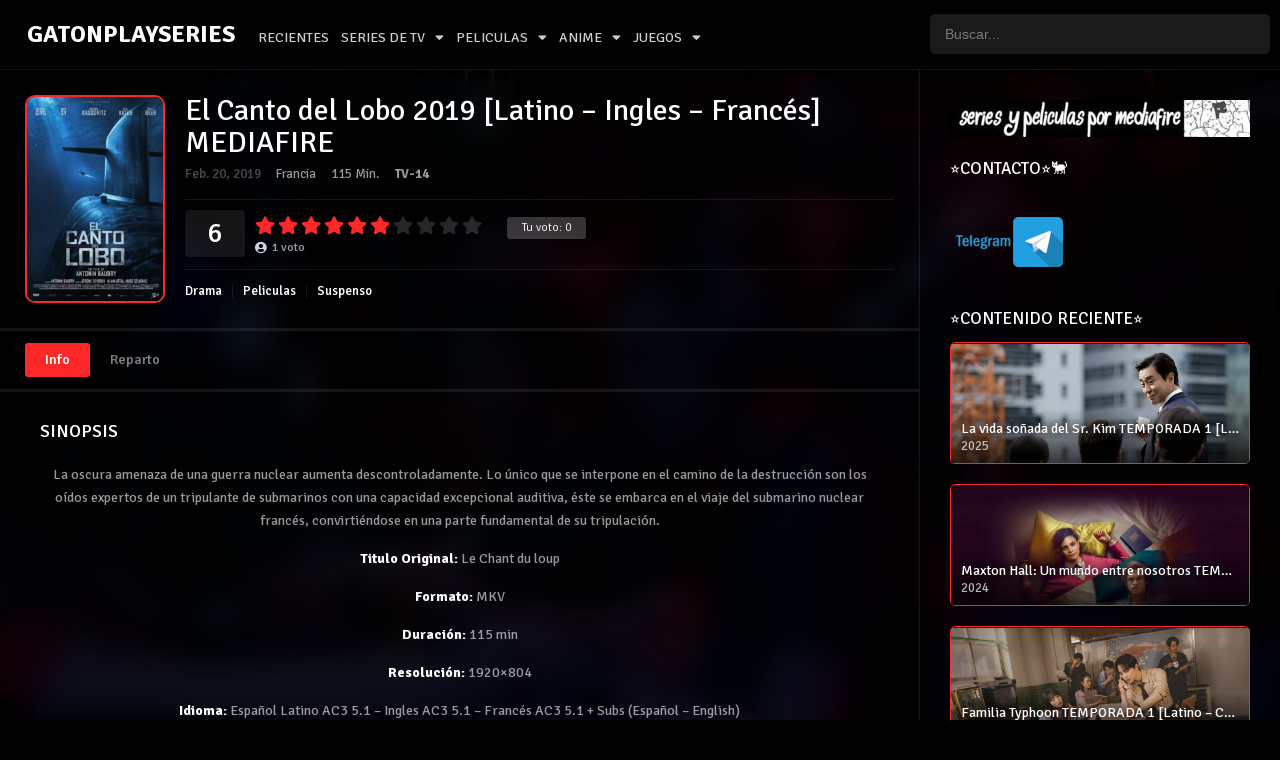

--- FILE ---
content_type: text/html; charset=UTF-8
request_url: https://gatonplayseries.com/peliculas/el-canto-del-lobo-2019-latino-trial-ingles-frances-mediafire/
body_size: 14801
content:
<!DOCTYPE html><html lang="es"><head><meta charset="UTF-8" /><meta name="apple-mobile-web-app-capable" content="yes"><meta name="apple-mobile-web-app-status-bar-style" content="black"><meta name="mobile-web-app-capable" content="yes"><meta name="viewport" content="width=device-width, initial-scale=1, shrink-to-fit=no"><link rel='shortcut icon' href='https://gatonplayseries.com/wp-content/uploads/2020/07/gaton.jpg' type='image/x-icon' /><meta property='og:image' content='https://image.tmdb.org/t/p/w780/vadfaj3hqzgDFTSdWUMp5onELPK.jpg'/><meta property='og:image' content='https://image.tmdb.org/t/p/w780/xpxbrovtotUEin0iGOx04pFeYvi.jpg'/><meta property='og:image' content='https://image.tmdb.org/t/p/w780/uOkweajU2nKs381uwJcLCm4lsxa.jpg'/><meta property='og:image' content='https://image.tmdb.org/t/p/w780/gIyoYnFwKBYd3oBiywmGooK0aGr.jpg'/><meta property='og:image' content='https://image.tmdb.org/t/p/w780/ujd2rMIVb0Z8orWrEbMWdJsBRYd.jpg'/><meta property='og:image' content='https://image.tmdb.org/t/p/w780/mZZyMWRH6rz6prBb25DQTw0v5nH.jpg'/><meta property='og:image' content='https://image.tmdb.org/t/p/w780/pkArn5s1XnjRc8KNL67s7Vymn1a.jpg'/><meta property='og:image' content='https://image.tmdb.org/t/p/w780/xknWNwZ07HQfZcUC76VI6g7PPDl.jpg'/><title>El Canto del Lobo 2019 [Latino &#8211; Ingles &#8211; Francés] MEDIAFIRE &#8211; GATONPLAYSERIES</title><meta name='robots' content='max-image-preview:large' /><link rel='dns-prefetch' href='//fonts.googleapis.com' /><link rel='dns-prefetch' href='//s.w.org' /><link rel="alternate" type="application/rss+xml" title="GATONPLAYSERIES &raquo; Feed" href="https://gatonplayseries.com/feed/" /><link rel="alternate" type="application/rss+xml" title="GATONPLAYSERIES &raquo; Feed de los comentarios" href="https://gatonplayseries.com/comments/feed/" /><link rel="alternate" type="application/rss+xml" title="GATONPLAYSERIES &raquo; Comentario El Canto del Lobo 2019 [Latino &#8211; Ingles &#8211; Francés] MEDIAFIRE del feed" href="https://gatonplayseries.com/peliculas/el-canto-del-lobo-2019-latino-trial-ingles-frances-mediafire/feed/" /><link rel='stylesheet' id='wp-block-library-css' href='https://gatonplayseries.com/wp-includes/css/dist/block-library/style.min.css?ver=5.7.14' type='text/css' media='all' /><link rel='stylesheet' id='ivory-search-styles-css' href='https://gatonplayseries.com/wp-content/plugins/add-search-to-menu/public/css/ivory-search.min.css?ver=5.5.11' type='text/css' media='all' /><link rel='stylesheet' id='fontawesome-pro-css' href='https://gatonplayseries.com/wp-content/themes/dooplay/assets/fontawesome/css/all.min.css?ver=5.15.1' type='text/css' media='all' /><link rel='stylesheet' id='owl-carousel-css' href='https://gatonplayseries.com/wp-content/themes/dooplay/assets/css/front.owl.min.css?ver=2.5.5' type='text/css' media='all' /><link rel='stylesheet' id='google-fonts-css' href='https://fonts.googleapis.com/css?family=Signika%3A300%2C400%2C500%2C700&#038;ver=2.5.5' type='text/css' media='all' /><link rel='stylesheet' id='scrollbar-css' href='https://gatonplayseries.com/wp-content/themes/dooplay/assets/css/front.crollbar.min.css?ver=2.5.5' type='text/css' media='all' /><link rel='stylesheet' id='dooplay-css' href='https://gatonplayseries.com/wp-content/themes/dooplay/assets/css/front.style.min.css?ver=2.5.5' type='text/css' media='all' /><link rel='stylesheet' id='dooplay-color-scheme-css' href='https://gatonplayseries.com/wp-content/themes/dooplay/assets/css/colors.dark.min.css?ver=2.5.5' type='text/css' media='all' /><link rel='stylesheet' id='dooplay-responsive-css' href='https://gatonplayseries.com/wp-content/themes/dooplay/assets/css/front.mobile.min.css?ver=2.5.5' type='text/css' media='all' /><link rel='stylesheet' id='blueimp-gallery-css' href='https://gatonplayseries.com/wp-content/themes/dooplay/assets/css/front.gallery.min.css?ver=2.5.5' type='text/css' media='all' /><link rel='stylesheet' id='child-style-css' href='https://gatonplayseries.com/wp-content/themes/dooplay-child/style.css?ver=2.5.5' type='text/css' media='all' /><script type='text/javascript' src='https://gatonplayseries.com/wp-includes/js/jquery/jquery.min.js?ver=3.5.1' id='jquery-core-js'></script><script type='text/javascript' src='https://gatonplayseries.com/wp-includes/js/jquery/jquery-migrate.min.js?ver=3.3.2' id='jquery-migrate-js'></script><script type='text/javascript' src='https://gatonplayseries.com/wp-content/themes/dooplay/assets/js/lib/lazyload.js?ver=2.5.5' id='lazyload-js'></script><script type='text/javascript' src='https://gatonplayseries.com/wp-content/themes/dooplay/assets/js/lib/pwsscrollbar.js?ver=2.5.5' id='scrollbar-js'></script><script type='text/javascript' src='https://gatonplayseries.com/wp-content/themes/dooplay/assets/js/lib/owlcarousel.js?ver=2.5.5' id='owl-carousel-js'></script><script type='text/javascript' src='https://gatonplayseries.com/wp-content/themes/dooplay/assets/js/lib/idtabs.js?ver=2.5.5' id='idTabs-js'></script><script type='text/javascript' src='https://gatonplayseries.com/wp-content/themes/dooplay/assets/js/lib/isrepeater.js?ver=2.5.5' id='dtRepeat-js'></script><script type='text/javascript' id='dt_main_ajax-js-extra'>/* <![CDATA[ */var dtAjax = {"url":"\/wp-admin\/admin-ajax.php","player_api":"https:\/\/gatonplayseries.com\/wp-json\/dooplayer\/v2\/","play_ajaxmd":"1","play_method":"admin_ajax","googlercptc":null,"classitem":"5","loading":"Cargando...","afavorites":"A\u00f1adir a favoritos","rfavorites":"Eliminar de favoritos","views":"Vistas","remove":"Eliminar","isawit":"Ya lo vi","send":"Enviar datos..","updating":"Actualizando datos..","error":"Error","pending":"Moderaci\u00f3n pendiente","ltipe":"Descarga","sending":"Enviando datos","enabled":"Habilitar","disabled":"Inhabilitar","trash":"Eliminar","lshared":"Enlaces compartidos","ladmin":"Administrar links pendentes","sendingrep":"Por favor espere, enviando datos..","ready":"Listo","deletelin":"\u00bfRealmente desea eliminar este enlace?"};/* ]]> */</script><script type='text/javascript' src='https://gatonplayseries.com/wp-content/themes/dooplay/assets/js/front.ajax.min.js?ver=2.5.5' id='dt_main_ajax-js'></script><script type='text/javascript' src='https://gatonplayseries.com/wp-content/themes/dooplay/assets/js/lib/blueimp.js?ver=2.5.5' id='blueimp-gallery-js'></script><script type='text/javascript' src='https://gatonplayseries.com/wp-content/themes/dooplay/assets/js/lib/starstruck.raty.js?ver=2.5.5' id='jquery-raty-js'></script><script type='text/javascript' id='starstruck-js-js-extra'>/* <![CDATA[ */var ss_l18n = {"enable_movies":"1","enable_tvshows":"1","enable_seasons":"1","enable_episodes":"1","require_login":"","nonce":"a40f556255","url":"\/wp-admin\/admin-ajax.php"};/* ]]> */</script><script type='text/javascript' src='https://gatonplayseries.com/wp-content/themes/dooplay/assets/js/lib/starstruck.js?ver=2.5.5' id='starstruck-js-js'></script><link rel="https://api.w.org/" href="https://gatonplayseries.com/wp-json/" /><link rel="EditURI" type="application/rsd+xml" title="RSD" href="https://gatonplayseries.com/xmlrpc.php?rsd" /><link rel="wlwmanifest" type="application/wlwmanifest+xml" href="https://gatonplayseries.com/wp-includes/wlwmanifest.xml" /> <meta name="generator" content="WordPress 5.7.14" /><link rel="canonical" href="https://gatonplayseries.com/peliculas/el-canto-del-lobo-2019-latino-trial-ingles-frances-mediafire/" /><link rel='shortlink' href='https://gatonplayseries.com/?p=2876' /><link rel="alternate" type="application/json+oembed" href="https://gatonplayseries.com/wp-json/oembed/1.0/embed?url=https%3A%2F%2Fgatonplayseries.com%2Fpeliculas%2Fel-canto-del-lobo-2019-latino-trial-ingles-frances-mediafire%2F" /><link rel="alternate" type="text/xml+oembed" href="https://gatonplayseries.com/wp-json/oembed/1.0/embed?url=https%3A%2F%2Fgatonplayseries.com%2Fpeliculas%2Fel-canto-del-lobo-2019-latino-trial-ingles-frances-mediafire%2F&#038;format=xml" /><script type="text/javascript">jQuery(document).ready(function(a){"false"==dtGonza.mobile&&a(window).load(function(){a(".scrolling").mCustomScrollbar({theme:"minimal-dark",scrollInertia:200,scrollButtons:{enable:!0},callbacks:{onTotalScrollOffset:100,alwaysTriggerOffsets:!1}})})});</script><style type='text/css'>body{font-family:"Signika",sans-serif}body{background-color:#0a0a0a}header.main .hbox,#contenedor,footer.main .fbox{max-width:1200px}a,.home-blog-post .entry-date .date,.top-imdb-item:hover>.title a,.module .content .items .item .data h3 a:hover,.head-main-nav ul.main-header li:hover>a,.login_box .box a.register{color:#ff2828}.nav_items_module a.btn:hover,.pagination span.current,.w_item_b a:hover>.data .wextra b:before,.comment-respond h3:before,footer.main .fbox .fmenu ul li a:hover{color:#ff2828}header.main .hbox .search form button[type=submit]:hover,.loading,#seasons .se-c .se-a ul.episodios li .episodiotitle a:hover,.sgeneros a:hover,.page_user nav.user ul li a:hover{color:#ff2828}footer.main .fbox .fmenu ul li.current-menu-item a,.posts .meta .autor i,.pag_episodes .item a:hover,a.link_a:hover,ul.smenu li a:hover{color:#ff2828}header.responsive .nav a.active:before,header.responsive .search a.active:before,.dtuser a.clicklogin:hover,.menuresp .menu ul.resp li a:hover,.menuresp .menu ul.resp li ul.sub-menu li a:hover{color:#ff2828}.sl-wrapper a:before,table.account_links tbody td a:hover,.dt_mainmeta nav.genres ul li a:hover{color:#ff2828}.dt_mainmeta nav.genres ul li.current-cat a:before,.dooplay_player .options ul li:hover span.title{color:#ff2828}.head-main-nav ul.main-header li ul.sub-menu li a:hover,form.form-resp-ab button[type=submit]:hover>span,.sidebar aside.widget ul li a:hover{color:#ff2828}header.top_imdb h1.top-imdb-h1 span,article.post .information .meta span.autor,.w_item_c a:hover>.rating i,span.comment-author-link,.pagination a:hover{color:#ff2828}.letter_home ul.glossary li a:hover,.letter_home ul.glossary li a.active,.user_control a.in-list{color:#ff2828}.headitems a#dooplay_signout:hover,.login_box .box a#c_loginbox:hover{color:#ff2828}.report_modal .box .form form fieldset label:hover > span.title{color:#ff2828}.linktabs ul li a.selected,ul.smenu li a.selected,a.liked,.module .content header span a.see-all,.page_user nav.user ul li a.selected,.dt_mainmeta nav.releases ul li a:hover{background:#ff2828}a.see_all,p.form-submit input[type=submit]:hover,.report-video-form fieldset input[type=submit],a.mtoc,.contact .wrapper fieldset input[type=submit],span.item_type,a.main{background:#ff2828}.post-comments .comment-reply-link:hover,#seasons .se-c .se-q span.se-o,#edit_link .box .form_edit .cerrar a:hover{background:#ff2828}.user_edit_control ul li a.selected,form.update_profile fieldset input[type=submit],.page_user .content .paged a.load_more:hover,#edit_link .box .form_edit fieldset input[type="submit"]{background:#ff2828}.login_box .box input[type="submit"],.form_post_lik .control .left a.add_row:hover,.form_post_lik .table table tbody tr td a.remove_row:hover,.form_post_lik .control .right input[type="submit"]{background:#ff2828}#dt_contenedor{background-color:#0a0a0a}.plyr input[type=range]::-ms-fill-lower{background:#ff2828}.menuresp .menu .user a.ctgs,.menuresp .menu .user .logout a:hover{background:#ff2828}.plyr input[type=range]:active::-webkit-slider-thumb{background:#ff2828}.plyr input[type=range]:active::-moz-range-thumb{background:#ff2828}.plyr input[type=range]:active::-ms-thumb{background:#ff2828}.tagcloud a:hover,ul.abc li a:hover,ul.abc li a.select,{background:#ff2828}.featu{background:#ff2828}.report_modal .box .form form fieldset input[type=submit]{background-color:#ff2828}.contact .wrapper fieldset input[type=text]:focus,.contact .wrapper fieldset textarea:focus,header.main .hbox .dt_user ul li ul li:hover > a,.login_box .box a.register{border-color:#ff2828}.module .content header h1{border-color:#ff2828}.module .content header h2{border-color:#ff2828}a.see_all{border-color:#ff2828}.top-imdb-list h3{border-color:#ff2828}.user_edit_control ul li a.selected:before{border-top-color:#ff2828}header.main .loading{color:#fff!important}.starstruck .star-on-png:before{color:#ff2828}</style></head><body class="movies-template-default single single-movies postid-2876 dooplay"><div id="dt_contenedor"><header id="header" class="main"><div class="hbox"><div class="logo"><a href="https://gatonplayseries.com"><h1 class='text'>gatonplayseries</h1></a></div><div class="head-main-nav"><div class="menu-menu-principal-container"><ul id="main_header" class="main-header"><li id="menu-item-4174" class="menu-item menu-item-type-custom menu-item-object-custom menu-item-4174"><a href="https://gatonplayseries.com/categoria/recientes">RECIENTES</a></li><li id="menu-item-242" class="menu-item menu-item-type-custom menu-item-object-custom menu-item-has-children menu-item-242"><a href="https://gatonplayseries.com/categoria/series">SERIES DE TV</a><ul class="sub-menu"><li id="menu-item-648" class="menu-item menu-item-type-custom menu-item-object-custom menu-item-648"><a href="https://gatonplayseries.com/categoria/series-de-terror">TERROR</a></li><li id="menu-item-649" class="menu-item menu-item-type-custom menu-item-object-custom menu-item-649"><a href="https://gatonplayseries.com/categoria/series-de-ciencia-ficcion">CIENCIA FICCION</a></li><li id="menu-item-1851" class="menu-item menu-item-type-custom menu-item-object-custom menu-item-1851"><a href="https://gatonplayseries.com/categoria/series-de-fantasia">FANTASIA</a></li><li id="menu-item-654" class="menu-item menu-item-type-custom menu-item-object-custom menu-item-654"><a href="https://gatonplayseries.com/categoria/series-de-superheroes">SUPERHEROES</a></li><li id="menu-item-1670" class="menu-item menu-item-type-custom menu-item-object-custom menu-item-1670"><a href="https://gatonplayseries.com/categoria/series-de-suspenso">SUSPENSO</a></li><li id="menu-item-10641" class="menu-item menu-item-type-custom menu-item-object-custom menu-item-10641"><a href="https://gatonplayseries.com/categoria/series-de-intriga">INTRIGA</a></li><li id="menu-item-652" class="menu-item menu-item-type-custom menu-item-object-custom menu-item-652"><a href="https://gatonplayseries.com/categoria/series-de-adolescencia">ADOLESCENCIA</a></li><li id="menu-item-650" class="menu-item menu-item-type-custom menu-item-object-custom menu-item-650"><a href="https://gatonplayseries.com/categoria/series-de-accion">ACCION</a></li><li id="menu-item-2523" class="menu-item menu-item-type-custom menu-item-object-custom menu-item-2523"><a href="https://gatonplayseries.com/categoria/series-de-documental">DOCUMENTAL</a></li><li id="menu-item-653" class="menu-item menu-item-type-custom menu-item-object-custom menu-item-653"><a href="https://gatonplayseries.com/categoria/series-de-aventura">AVENTURA</a></li><li id="menu-item-655" class="menu-item menu-item-type-custom menu-item-object-custom menu-item-655"><a href="https://gatonplayseries.com/categoria/series-de-drama">DRAMA</a></li><li id="menu-item-687" class="menu-item menu-item-type-custom menu-item-object-custom menu-item-687"><a href="https://gatonplayseries.com/categoria/series-animadas">ANIMADAS</a></li><li id="menu-item-651" class="menu-item menu-item-type-custom menu-item-object-custom menu-item-651"><a href="https://gatonplayseries.com/categoria/series-de-comedia">COMEDIA</a></li><li id="menu-item-1806" class="menu-item menu-item-type-custom menu-item-object-custom menu-item-1806"><a href="https://gatonplayseries.com/categoria/series-de-crimen">CRIMEN</a></li><li id="menu-item-9710" class="menu-item menu-item-type-custom menu-item-object-custom menu-item-9710"><a href="https://gatonplayseries.com/categoria/series-de-romance">ROMANCE</a></li><li id="menu-item-10809" class="menu-item menu-item-type-custom menu-item-object-custom menu-item-10809"><a href="https://gatonplayseries.com/categoria/series-de-deporte">DEPORTE</a></li></ul></li><li id="menu-item-282" class="menu-item menu-item-type-custom menu-item-object-custom menu-item-has-children menu-item-282"><a href="https://gatonplayseries.com/categoria/peliculas">PELICULAS</a><ul class="sub-menu"><li id="menu-item-656" class="menu-item menu-item-type-custom menu-item-object-custom menu-item-656"><a href="https://gatonplayseries.com/categoria/terror">TERROR</a></li><li id="menu-item-657" class="menu-item menu-item-type-custom menu-item-object-custom menu-item-657"><a href="https://gatonplayseries.com/categoria/ciencia-ficcion">CIENCIA FICCION</a></li><li id="menu-item-658" class="menu-item menu-item-type-custom menu-item-object-custom menu-item-658"><a href="https://gatonplayseries.com/categoria/accion">ACCION</a></li><li id="menu-item-969" class="menu-item menu-item-type-custom menu-item-object-custom menu-item-969"><a href="https://gatonplayseries.com/categoria/aventura">AVENTURA</a></li><li id="menu-item-704" class="menu-item menu-item-type-custom menu-item-object-custom menu-item-704"><a href="https://gatonplayseries.com/categoria/suspenso">SUSPENSO</a></li><li id="menu-item-958" class="menu-item menu-item-type-custom menu-item-object-custom menu-item-958"><a href="https://gatonplayseries.com/categoria/drama">DRAMA</a></li><li id="menu-item-970" class="menu-item menu-item-type-custom menu-item-object-custom menu-item-970"><a href="https://gatonplayseries.com/categoria/fantasia">FANTASIA</a></li><li id="menu-item-659" class="menu-item menu-item-type-custom menu-item-object-custom menu-item-659"><a href="https://gatonplayseries.com/categoria/animacion">ANIMACION</a></li><li id="menu-item-724" class="menu-item menu-item-type-custom menu-item-object-custom menu-item-724"><a href="https://gatonplayseries.com/categoria/documental">DOCUMENTAL</a></li><li id="menu-item-660" class="menu-item menu-item-type-custom menu-item-object-custom menu-item-660"><a href="https://gatonplayseries.com/categoria/superheroes">SUPERHEROES</a></li><li id="menu-item-661" class="menu-item menu-item-type-custom menu-item-object-custom menu-item-661"><a href="https://gatonplayseries.com/categoria/romance">ROMANCE</a></li><li id="menu-item-662" class="menu-item menu-item-type-custom menu-item-object-custom menu-item-662"><a href="https://gatonplayseries.com/categoria/comedia">COMEDIA</a></li><li id="menu-item-663" class="menu-item menu-item-type-custom menu-item-object-custom menu-item-663"><a href="https://gatonplayseries.com/categoria/adolescencia">ADOLESCENCIA</a></li></ul></li><li id="menu-item-582" class="menu-item menu-item-type-custom menu-item-object-custom menu-item-has-children menu-item-582"><a href="https://gatonplayseries.com/categoria/anime">ANIME</a><ul class="sub-menu"><li id="menu-item-671" class="menu-item menu-item-type-custom menu-item-object-custom menu-item-671"><a href="https://gatonplayseries.com/categoria/live-action">LIVE ACTION</a></li><li id="menu-item-664" class="menu-item menu-item-type-custom menu-item-object-custom menu-item-664"><a href="https://gatonplayseries.com/categoria/animes-de-terror">TERROR</a></li><li id="menu-item-665" class="menu-item menu-item-type-custom menu-item-object-custom menu-item-665"><a href="https://gatonplayseries.com/categoria/animes-de-accion">ACCION</a></li><li id="menu-item-666" class="menu-item menu-item-type-custom menu-item-object-custom menu-item-666"><a href="https://gatonplayseries.com/categoria/animes-de-aventura">AVENTURA</a></li><li id="menu-item-1585" class="menu-item menu-item-type-custom menu-item-object-custom menu-item-1585"><a href="https://gatonplayseries.com/categoria/animes-de-drama">DRAMA</a></li><li id="menu-item-667" class="menu-item menu-item-type-custom menu-item-object-custom menu-item-667"><a href="https://gatonplayseries.com/categoria/animes-de-ciencia-ficcion">CIENCIA FICCION</a></li><li id="menu-item-668" class="menu-item menu-item-type-custom menu-item-object-custom menu-item-668"><a href="https://gatonplayseries.com/categoria/animes-de-comedia">COMEDIA</a></li><li id="menu-item-695" class="menu-item menu-item-type-custom menu-item-object-custom menu-item-695"><a href="https://gatonplayseries.com/categoria/animes-de-fantasia">FANTASIA</a></li><li id="menu-item-669" class="menu-item menu-item-type-custom menu-item-object-custom menu-item-669"><a href="https://gatonplayseries.com/categoria/animes-de-isekai">ISEKAI</a></li><li id="menu-item-670" class="menu-item menu-item-type-custom menu-item-object-custom menu-item-670"><a href="https://gatonplayseries.com/categoria/animes-de-romance">ROMANCE</a></li></ul></li><li id="menu-item-10750" class="menu-item menu-item-type-custom menu-item-object-custom menu-item-has-children menu-item-10750"><a href="https://gatonplayseries.com/categoria/juegos">JUEGOS</a><ul class="sub-menu"><li id="menu-item-10751" class="menu-item menu-item-type-custom menu-item-object-custom menu-item-10751"><a href="https://gatonplayseries.com/categoria/juegos-de-terror">TERROR</a></li><li id="menu-item-10752" class="menu-item menu-item-type-custom menu-item-object-custom menu-item-10752"><a href="https://gatonplayseries.com/categoria/juegos-de-accion">ACCION</a></li><li id="menu-item-10753" class="menu-item menu-item-type-custom menu-item-object-custom menu-item-10753"><a href="https://gatonplayseries.com/categoria/juegos-de-aventura">AVENTURA</a></li><li id="menu-item-10754" class="menu-item menu-item-type-custom menu-item-object-custom menu-item-10754"><a href="https://gatonplayseries.com/categoria/juegos-de-deportes">DEPORTE</a></li><li id="menu-item-10755" class="menu-item menu-item-type-custom menu-item-object-custom menu-item-10755"><a href="https://gatonplayseries.com/categoria/juegos-de-lucha">LUCHA</a></li><li id="menu-item-10756" class="menu-item menu-item-type-custom menu-item-object-custom menu-item-10756"><a href="https://gatonplayseries.com/categoria/juegos-de-realidad-virtual">REALIDAD VIRTUAL</a></li><li id="menu-item-10757" class="menu-item menu-item-type-custom menu-item-object-custom menu-item-10757"><a href="https://gatonplayseries.com/categoria/juegos-de-simulacion">SIMULACION</a></li><li id="menu-item-10758" class="menu-item menu-item-type-custom menu-item-object-custom menu-item-10758"><a href="https://gatonplayseries.com/categoria/juegos-indie">INDIE</a></li><li id="menu-item-10759" class="menu-item menu-item-type-custom menu-item-object-custom menu-item-10759"><a href="https://gatonplayseries.com/categoria/juegos-de-survival-horror">SURVIVAL HORROR</a></li></ul></li></ul></div></div><div class="headitems "><div id="advc-menu" class="search"><form method="get" id="searchform" action="https://gatonplayseries.com"><input type="text" placeholder="Buscar..." name="s" id="s" value="" autocomplete="off"><button class="search-button" type="submit"><span class="icon-search2"></span></button></form></div><!-- end search --><!-- end dt_user --></div><div class="live-search ltr"></div></div></header><div class="fixheadresp"><header class="responsive"><div class="nav"><a class="aresp nav-resp"></a></div><div class="search"><a class="aresp search-resp"></a></div><div class="logo"> <a href="https://gatonplayseries.com/"><h1 class='text'>gatonplayseries</h1></a> </div></header><div class="search_responsive"><form method="get" id="form-search-resp" class="form-resp-ab" action="https://gatonplayseries.com"><input type="text" placeholder="Buscar..." name="s" id="ms" value="" autocomplete="off"><button type="submit" class="search-button"><span class="icon-search3"></span></button></form><div class="live-search"></div></div><div id="arch-menu" class="menuresp"><div class="menu"><div class="menu-menu-principal-container"><ul id="main_header" class="resp"><li class="menu-item menu-item-type-custom menu-item-object-custom menu-item-4174"><a href="https://gatonplayseries.com/categoria/recientes">RECIENTES</a></li><li class="menu-item menu-item-type-custom menu-item-object-custom menu-item-has-children menu-item-242"><a href="https://gatonplayseries.com/categoria/series">SERIES DE TV</a><ul class="sub-menu"><li class="menu-item menu-item-type-custom menu-item-object-custom menu-item-648"><a href="https://gatonplayseries.com/categoria/series-de-terror">TERROR</a></li><li class="menu-item menu-item-type-custom menu-item-object-custom menu-item-649"><a href="https://gatonplayseries.com/categoria/series-de-ciencia-ficcion">CIENCIA FICCION</a></li><li class="menu-item menu-item-type-custom menu-item-object-custom menu-item-1851"><a href="https://gatonplayseries.com/categoria/series-de-fantasia">FANTASIA</a></li><li class="menu-item menu-item-type-custom menu-item-object-custom menu-item-654"><a href="https://gatonplayseries.com/categoria/series-de-superheroes">SUPERHEROES</a></li><li class="menu-item menu-item-type-custom menu-item-object-custom menu-item-1670"><a href="https://gatonplayseries.com/categoria/series-de-suspenso">SUSPENSO</a></li><li class="menu-item menu-item-type-custom menu-item-object-custom menu-item-10641"><a href="https://gatonplayseries.com/categoria/series-de-intriga">INTRIGA</a></li><li class="menu-item menu-item-type-custom menu-item-object-custom menu-item-652"><a href="https://gatonplayseries.com/categoria/series-de-adolescencia">ADOLESCENCIA</a></li><li class="menu-item menu-item-type-custom menu-item-object-custom menu-item-650"><a href="https://gatonplayseries.com/categoria/series-de-accion">ACCION</a></li><li class="menu-item menu-item-type-custom menu-item-object-custom menu-item-2523"><a href="https://gatonplayseries.com/categoria/series-de-documental">DOCUMENTAL</a></li><li class="menu-item menu-item-type-custom menu-item-object-custom menu-item-653"><a href="https://gatonplayseries.com/categoria/series-de-aventura">AVENTURA</a></li><li class="menu-item menu-item-type-custom menu-item-object-custom menu-item-655"><a href="https://gatonplayseries.com/categoria/series-de-drama">DRAMA</a></li><li class="menu-item menu-item-type-custom menu-item-object-custom menu-item-687"><a href="https://gatonplayseries.com/categoria/series-animadas">ANIMADAS</a></li><li class="menu-item menu-item-type-custom menu-item-object-custom menu-item-651"><a href="https://gatonplayseries.com/categoria/series-de-comedia">COMEDIA</a></li><li class="menu-item menu-item-type-custom menu-item-object-custom menu-item-1806"><a href="https://gatonplayseries.com/categoria/series-de-crimen">CRIMEN</a></li><li class="menu-item menu-item-type-custom menu-item-object-custom menu-item-9710"><a href="https://gatonplayseries.com/categoria/series-de-romance">ROMANCE</a></li><li class="menu-item menu-item-type-custom menu-item-object-custom menu-item-10809"><a href="https://gatonplayseries.com/categoria/series-de-deporte">DEPORTE</a></li></ul></li><li class="menu-item menu-item-type-custom menu-item-object-custom menu-item-has-children menu-item-282"><a href="https://gatonplayseries.com/categoria/peliculas">PELICULAS</a><ul class="sub-menu"><li class="menu-item menu-item-type-custom menu-item-object-custom menu-item-656"><a href="https://gatonplayseries.com/categoria/terror">TERROR</a></li><li class="menu-item menu-item-type-custom menu-item-object-custom menu-item-657"><a href="https://gatonplayseries.com/categoria/ciencia-ficcion">CIENCIA FICCION</a></li><li class="menu-item menu-item-type-custom menu-item-object-custom menu-item-658"><a href="https://gatonplayseries.com/categoria/accion">ACCION</a></li><li class="menu-item menu-item-type-custom menu-item-object-custom menu-item-969"><a href="https://gatonplayseries.com/categoria/aventura">AVENTURA</a></li><li class="menu-item menu-item-type-custom menu-item-object-custom menu-item-704"><a href="https://gatonplayseries.com/categoria/suspenso">SUSPENSO</a></li><li class="menu-item menu-item-type-custom menu-item-object-custom menu-item-958"><a href="https://gatonplayseries.com/categoria/drama">DRAMA</a></li><li class="menu-item menu-item-type-custom menu-item-object-custom menu-item-970"><a href="https://gatonplayseries.com/categoria/fantasia">FANTASIA</a></li><li class="menu-item menu-item-type-custom menu-item-object-custom menu-item-659"><a href="https://gatonplayseries.com/categoria/animacion">ANIMACION</a></li><li class="menu-item menu-item-type-custom menu-item-object-custom menu-item-724"><a href="https://gatonplayseries.com/categoria/documental">DOCUMENTAL</a></li><li class="menu-item menu-item-type-custom menu-item-object-custom menu-item-660"><a href="https://gatonplayseries.com/categoria/superheroes">SUPERHEROES</a></li><li class="menu-item menu-item-type-custom menu-item-object-custom menu-item-661"><a href="https://gatonplayseries.com/categoria/romance">ROMANCE</a></li><li class="menu-item menu-item-type-custom menu-item-object-custom menu-item-662"><a href="https://gatonplayseries.com/categoria/comedia">COMEDIA</a></li><li class="menu-item menu-item-type-custom menu-item-object-custom menu-item-663"><a href="https://gatonplayseries.com/categoria/adolescencia">ADOLESCENCIA</a></li></ul></li><li class="menu-item menu-item-type-custom menu-item-object-custom menu-item-has-children menu-item-582"><a href="https://gatonplayseries.com/categoria/anime">ANIME</a><ul class="sub-menu"><li class="menu-item menu-item-type-custom menu-item-object-custom menu-item-671"><a href="https://gatonplayseries.com/categoria/live-action">LIVE ACTION</a></li><li class="menu-item menu-item-type-custom menu-item-object-custom menu-item-664"><a href="https://gatonplayseries.com/categoria/animes-de-terror">TERROR</a></li><li class="menu-item menu-item-type-custom menu-item-object-custom menu-item-665"><a href="https://gatonplayseries.com/categoria/animes-de-accion">ACCION</a></li><li class="menu-item menu-item-type-custom menu-item-object-custom menu-item-666"><a href="https://gatonplayseries.com/categoria/animes-de-aventura">AVENTURA</a></li><li class="menu-item menu-item-type-custom menu-item-object-custom menu-item-1585"><a href="https://gatonplayseries.com/categoria/animes-de-drama">DRAMA</a></li><li class="menu-item menu-item-type-custom menu-item-object-custom menu-item-667"><a href="https://gatonplayseries.com/categoria/animes-de-ciencia-ficcion">CIENCIA FICCION</a></li><li class="menu-item menu-item-type-custom menu-item-object-custom menu-item-668"><a href="https://gatonplayseries.com/categoria/animes-de-comedia">COMEDIA</a></li><li class="menu-item menu-item-type-custom menu-item-object-custom menu-item-695"><a href="https://gatonplayseries.com/categoria/animes-de-fantasia">FANTASIA</a></li><li class="menu-item menu-item-type-custom menu-item-object-custom menu-item-669"><a href="https://gatonplayseries.com/categoria/animes-de-isekai">ISEKAI</a></li><li class="menu-item menu-item-type-custom menu-item-object-custom menu-item-670"><a href="https://gatonplayseries.com/categoria/animes-de-romance">ROMANCE</a></li></ul></li><li class="menu-item menu-item-type-custom menu-item-object-custom menu-item-has-children menu-item-10750"><a href="https://gatonplayseries.com/categoria/juegos">JUEGOS</a><ul class="sub-menu"><li class="menu-item menu-item-type-custom menu-item-object-custom menu-item-10751"><a href="https://gatonplayseries.com/categoria/juegos-de-terror">TERROR</a></li><li class="menu-item menu-item-type-custom menu-item-object-custom menu-item-10752"><a href="https://gatonplayseries.com/categoria/juegos-de-accion">ACCION</a></li><li class="menu-item menu-item-type-custom menu-item-object-custom menu-item-10753"><a href="https://gatonplayseries.com/categoria/juegos-de-aventura">AVENTURA</a></li><li class="menu-item menu-item-type-custom menu-item-object-custom menu-item-10754"><a href="https://gatonplayseries.com/categoria/juegos-de-deportes">DEPORTE</a></li><li class="menu-item menu-item-type-custom menu-item-object-custom menu-item-10755"><a href="https://gatonplayseries.com/categoria/juegos-de-lucha">LUCHA</a></li><li class="menu-item menu-item-type-custom menu-item-object-custom menu-item-10756"><a href="https://gatonplayseries.com/categoria/juegos-de-realidad-virtual">REALIDAD VIRTUAL</a></li><li class="menu-item menu-item-type-custom menu-item-object-custom menu-item-10757"><a href="https://gatonplayseries.com/categoria/juegos-de-simulacion">SIMULACION</a></li><li class="menu-item menu-item-type-custom menu-item-object-custom menu-item-10758"><a href="https://gatonplayseries.com/categoria/juegos-indie">INDIE</a></li><li class="menu-item menu-item-type-custom menu-item-object-custom menu-item-10759"><a href="https://gatonplayseries.com/categoria/juegos-de-survival-horror">SURVIVAL HORROR</a></li></ul></li></ul></div></div></div></div><div id="contenedor"><div class="login_box"> <div class="box"> <a id="c_loginbox"><i class="fas fa-times"></i></a> <h3>Ingrese a su cuenta</h3> <form method="post" id="dooplay_login_user"> <fieldset class="user"><input type="text" name="log" placeholder="Usuario"></fieldset> <fieldset class="password"><input type="password" name="pwd" placeholder="Contraseña"></fieldset> <label><input name="rmb" type="checkbox" id="rememberme" value="forever" checked> Recuérdame</label> <fieldset class="submit"><input id="dooplay_login_btn" data-btntext="Iniciar sesión" type="submit" value="Iniciar sesión"></fieldset> <a class="register" href="https://gatonplayseries.com/cuenta/?action=sign-in">Registre una nueva cuenta</a> <label><a class="pteks" href="https://gatonplayseries.com/wp-login.php?action=lostpassword">¿Perdiste tu contraseña?</a></label> <input type="hidden" name="red" value="https://gatonplayseries.com/peliculas/el-canto-del-lobo-2019-latino-trial-ingles-frances-mediafire/"> <input type="hidden" name="action" value="dooplay_login"> </form> </div></div><style>#dt_contenedor{background-image:url(https://image.tmdb.org/t/p/original/vadfaj3hqzgDFTSdWUMp5onELPK.jpg);background-repeat:no-repeat;background-attachment:fixed;background-size:cover;background-position:50% 0%}</style><!-- Report Content --><div id="moda-report-video-error" class="report_modal hidde"> <div class="box animation-3"> <div class="form"> <h3 id="report-title"><span>¿Sucedió algo?</span> <a class="close-modal-report"><i class="fas fa-times"></i></a></h3> <div id="report-response-message"></div> <div class="dooplay-report-form"> <form id="dooplay-report-form"> <fieldset> <label> <input class="report-video-checkbox" type="checkbox" name="problem[]" autocomplete="off" value="labeling"> <span class="title">Problema de etiquetado</span> <span class="text">Título o resumen erróneos, o episodio fuera de orden</span> </label> <label> <input class="report-video-checkbox" type="checkbox" name="problem[]" autocomplete="off" value="video"> <span class="title">Problema de vídeo</span> <span class="text">Imagen borrosa, se corta o no está en buenas condiciones</span> </label> <label> <input class="report-video-checkbox" type="checkbox" name="problem[]" autocomplete="off" value="audio"> <span class="title">Problema de sonido</span> <span class="text">Difícil de escuchar, no va con la imagen del video, el sonido se pierde en algunas partes</span> </label> <label> <input class="report-video-checkbox" type="checkbox" name="problem[]" autocomplete="off" value="caption"> <span class="title">Problema de subtítulos o subtítulos ocultos</span> <span class="text">Faltan, son difíciles de leer, no van con el sonido, tienen faltas de ortografía o malas traducciones</span> </label> <label> <input class="report-video-checkbox" type="checkbox" name="problem[]" autocomplete="off" value="buffering"> <span class="title">Problema de almacenamiento en búfer o conexión</span> <span class="text">Repetición de almacenamiento en búfer, la reproducción no empieza u otro problema</span> </label> </fieldset> <fieldset id="report-video-message-field"> <textarea name="message" rows="3" placeholder="Cual es el problema? por favor explíquenos."></textarea> </fieldset> <fieldset id="report-video-email-field"> <input type="email" name="email" placeholder="Correo electrónico"> </fieldset> <fieldset id="report-video-button-field"> <input id="report-submit-button" type="submit" value="Enviar reporte"> <input type="hidden" name="action" value="dbmovies_inboxes_form"> <input type="hidden" name="type" value="report"> <input type="hidden" name="postid" value="2876"> <input type="hidden" name ="nonce" value="7b9009f082"> </fieldset> </form> </div> </div> </div></div><!-- Big Player --><!-- Start Single --><div id="single" class="dtsingle" itemscope itemtype="http://schema.org/Movie"> <!-- Edit link response Ajax --> <div id="edit_link"></div> <!-- Start Post --> <div class="content right"> <!-- Views Counter --> <!-- Regular Player and Player Options --> <!-- Head movie Info --> <div class="sheader"> <div class="poster"> <img itemprop="image" src="https://gatonplayseries.com/wp-content/uploads/2020/08/8oSxFcIxBcJqkajoRgEy4byQsBF-200x300.jpg" alt="El Canto del Lobo 2019 [Latino &#8211; Ingles &#8211; Francés] MEDIAFIRE"> </div> <div class="data"> <h1>El Canto del Lobo 2019 [Latino &#8211; Ingles &#8211; Francés] MEDIAFIRE</h1> <div class="extra"> <span class='date' itemprop='dateCreated'>Feb. 20, 2019</span><span class='country'>Francia</span><span itemprop='duration' class='runtime'>115 Min.</span><span itemprop='contentRating' class='CTV-14 rated'>TV-14</span> </div> <div class="starstruck-ptype" style=""><div><meta itemprop="name" content="El Canto del Lobo 2019 [Latino - Ingles - Francés] MEDIAFIRE"><div itemscope class="starstruck-wrap" itemprop="aggregateRating" itemtype="http://schema.org/AggregateRating"><meta itemprop="bestRating" content="10"/><meta itemprop="worstRating" content="1"/><div class="dt_rating_data"><div class="starstruck starstruck-main " data-id="2876" data-rating="6" data-type="post"></div><section class="nope starstruck-rating-wrap">Tu voto: <span class="rating-yours">0</span></section><div class="starstruck-rating"><span class="dt_rating_vgs" itemprop="ratingValue">6</span><i class="fas fa-user-circle"></i> <span class="rating-count" itemprop="ratingCount">1</span> <span class="rating-text">voto</span></div></div></div></div></div> <div class="sgeneros"> <a href="https://gatonplayseries.com/categoria/drama/" rel="tag">Drama</a><a href="https://gatonplayseries.com/categoria/peliculas/" rel="tag">Peliculas</a><a href="https://gatonplayseries.com/categoria/suspenso/" rel="tag">Suspenso</a> </div> </div> </div> <!-- Movie Tab single --> <div class="single_tabs"> <ul id="section" class="smenu idTabs"> <li><a id="main_ali" href="#info">Info</a></li> <li><a href="#cast">Reparto</a></li> </ul> </div> <!-- Single Post Ad --> <!-- Movie more info --> <div id="info" class="sbox"> <h2>Sinopsis</h2> <div itemprop="description" class="wp-content"> <p style="text-align: center;">La oscura amenaza de una guerra nuclear aumenta descontroladamente. Lo único que se interpone en el camino de la destrucción son los oídos expertos de un tripulante de submarinos con una capacidad excepcional auditiva, éste se embarca en el viaje del submarino nuclear francés, convirtiéndose en una parte fundamental de su tripulación.</p><p style="text-align: center;"><strong><span style="color: #ffffff;">Titulo Original:</span></strong> Le Chant du loup</p><p style="text-align: center;"><span style="color: #ffffff;"><strong>Formato:</strong></span> MKV</p><p style="text-align: center;"><span style="color: #ffffff;"><b>Duración</b><strong style="color: #ffffff;">:</strong></span> 115 min</p><p style="text-align: center;"><span style="color: #ffffff;"><b>Resolución</b><strong>:</strong></span> 1920&#215;804</p><p class="ql-align-center" style="text-align: center;"><span style="color: #ffffff;"><strong>Idioma:</strong></span> Español Latino AC3 5.1 &#8211; Ingles AC3 5.1 &#8211; Francés AC3 5.1 + Subs (Español &#8211; English)</p><p style="text-align: center;"><span style="color: #ffffff;"><strong>Peso:</strong></span> 2.29 GB</p><p style="text-align: center;"><span style="color: #ffffff;"><strong>IMPORTANTE:</strong></span> <span style="color: #00ffff;"><strong>PROGRAMAS NECESARIOS WINRAR 5.90 &#8211; REPRODUCTOR VLC</strong></span></p><p><a href="https://pastes.gatonplayseries.com/?v=xY" target="_blank" rel="noopener"><img loading="lazy" class="aligncenter wp-image-9470 size-full" src="https://gatonplayseries.com/wp-content/uploads/2020/09/EV7.png" alt="" width="250" height="80" /></a></p><p><a href="https://linksly.co/IXBW8UA" target="_blank" rel="noopener noreferrer"><img loading="lazy" class="aligncenter wp-image-684 size-medium" src="https://gatonplayseries.com/wp-content/uploads/2013/04/mediafire-descargar-logo-300x78.png" alt="" width="300" height="78" srcset="https://gatonplayseries.com/wp-content/uploads/2013/04/mediafire-descargar-logo-300x78.png 300w, https://gatonplayseries.com/wp-content/uploads/2013/04/mediafire-descargar-logo-768x201.png 768w, https://gatonplayseries.com/wp-content/uploads/2013/04/mediafire-descargar-logo.png 850w" sizes="(max-width: 300px) 100vw, 300px" /></a></p><p class="ql-align-center" style="text-align: center;"><span style="color: #ffffff;"><strong>Contraseña:</strong></span> <span style="color: #00ffff;"><strong>gatonplayseries</strong></span></p><p><a href="https://youtu.be/dCQArjyXsXE" target="_blank" rel="noopener noreferrer"><img loading="lazy" class="aligncenter wp-image-397 size-medium" src="https://gatonplayseries.com/wp-content/uploads/2020/07/imagen-para-descargar-300x42.jpg" alt="" width="300" height="42" srcset="https://gatonplayseries.com/wp-content/uploads/2020/07/imagen-para-descargar-300x42.jpg 300w, https://gatonplayseries.com/wp-content/uploads/2020/07/imagen-para-descargar.jpg 595w" sizes="(max-width: 300px) 100vw, 300px" /></a></p> <div id='dt_galery' class='galeria'><div class='g-item'><a href='https://image.tmdb.org/t/p/original/vadfaj3hqzgDFTSdWUMp5onELPK.jpg' title='El Canto del Lobo 2019 [Latino &#8211; Ingles &#8211; Francés] MEDIAFIRE'><img src='https://image.tmdb.org/t/p/w300/vadfaj3hqzgDFTSdWUMp5onELPK.jpg' alt='El Canto del Lobo 2019 [Latino &#8211; Ingles &#8211; Francés] MEDIAFIRE'></a></div><div class='g-item'><a href='https://image.tmdb.org/t/p/original/xpxbrovtotUEin0iGOx04pFeYvi.jpg' title='El Canto del Lobo 2019 [Latino &#8211; Ingles &#8211; Francés] MEDIAFIRE'><img src='https://image.tmdb.org/t/p/w300/xpxbrovtotUEin0iGOx04pFeYvi.jpg' alt='El Canto del Lobo 2019 [Latino &#8211; Ingles &#8211; Francés] MEDIAFIRE'></a></div><div class='g-item'><a href='https://image.tmdb.org/t/p/original/uOkweajU2nKs381uwJcLCm4lsxa.jpg' title='El Canto del Lobo 2019 [Latino &#8211; Ingles &#8211; Francés] MEDIAFIRE'><img src='https://image.tmdb.org/t/p/w300/uOkweajU2nKs381uwJcLCm4lsxa.jpg' alt='El Canto del Lobo 2019 [Latino &#8211; Ingles &#8211; Francés] MEDIAFIRE'></a></div><div class='g-item'><a href='https://image.tmdb.org/t/p/original/gIyoYnFwKBYd3oBiywmGooK0aGr.jpg' title='El Canto del Lobo 2019 [Latino &#8211; Ingles &#8211; Francés] MEDIAFIRE'><img src='https://image.tmdb.org/t/p/w300/gIyoYnFwKBYd3oBiywmGooK0aGr.jpg' alt='El Canto del Lobo 2019 [Latino &#8211; Ingles &#8211; Francés] MEDIAFIRE'></a></div><div class='g-item'><a href='https://image.tmdb.org/t/p/original/ujd2rMIVb0Z8orWrEbMWdJsBRYd.jpg' title='El Canto del Lobo 2019 [Latino &#8211; Ingles &#8211; Francés] MEDIAFIRE'><img src='https://image.tmdb.org/t/p/w300/ujd2rMIVb0Z8orWrEbMWdJsBRYd.jpg' alt='El Canto del Lobo 2019 [Latino &#8211; Ingles &#8211; Francés] MEDIAFIRE'></a></div><div class='g-item'><a href='https://image.tmdb.org/t/p/original/mZZyMWRH6rz6prBb25DQTw0v5nH.jpg' title='El Canto del Lobo 2019 [Latino &#8211; Ingles &#8211; Francés] MEDIAFIRE'><img src='https://image.tmdb.org/t/p/w300/mZZyMWRH6rz6prBb25DQTw0v5nH.jpg' alt='El Canto del Lobo 2019 [Latino &#8211; Ingles &#8211; Francés] MEDIAFIRE'></a></div><div class='g-item'><a href='https://image.tmdb.org/t/p/original/pkArn5s1XnjRc8KNL67s7Vymn1a.jpg' title='El Canto del Lobo 2019 [Latino &#8211; Ingles &#8211; Francés] MEDIAFIRE'><img src='https://image.tmdb.org/t/p/w300/pkArn5s1XnjRc8KNL67s7Vymn1a.jpg' alt='El Canto del Lobo 2019 [Latino &#8211; Ingles &#8211; Francés] MEDIAFIRE'></a></div><div class='g-item'><a href='https://image.tmdb.org/t/p/original/xknWNwZ07HQfZcUC76VI6g7PPDl.jpg' title='El Canto del Lobo 2019 [Latino &#8211; Ingles &#8211; Francés] MEDIAFIRE'><img src='https://image.tmdb.org/t/p/w300/xknWNwZ07HQfZcUC76VI6g7PPDl.jpg' alt='El Canto del Lobo 2019 [Latino &#8211; Ingles &#8211; Francés] MEDIAFIRE'></a></div></div> </div> <div class="custom_fields"> <b class="variante">IMDb Rating</b> <span class="valor"> <b id="repimdb"><strong>6.9</strong> 11,618 votos</b> </span> </div> <div class="custom_fields"> <b class="variante">TMDb Rating</b> <span class="valor"><strong>7.7</strong> 1,021 votos</span> </div> </div> <!-- Movie Cast --> <div id="cast" class="sbox fixidtab"> <h2>Director</h2> <div class="persons"> <div class="person" itemprop="director" itemscope itemtype="http://schema.org/Person"><meta itemprop="name" content="Olivia Bruynoghe"><div class="img"><a href="https://gatonplayseries.com/director/olivia-bruynoghe/"><img alt="Olivia Bruynoghe" src="https://gatonplayseries.com/wp-content/themes/dooplay/assets/img/no/cast.png" /></a></div><div class="data"><div class="name"><a itemprop="url" href="https://gatonplayseries.com/director/olivia-bruynoghe/">Olivia Bruynoghe</a></div><div class="caracter">Director</div></div></div> </div> <h2>Reparto</h2> <div class="persons"> <div class="person" itemprop="actor" itemscope itemtype="http://schema.org/Person"><meta itemprop="name" content="François Civil"><div class="img"><a href="https://gatonplayseries.com/cast/francois-civil/"><img alt="François Civil isChanteraide" src="https://image.tmdb.org/t/p/w92/pG2bel9tOQzo0U8KuhnvNfDLQZp.jpg"/></a></div><div class="data"><div class="name"><a itemprop="url" href="https://gatonplayseries.com/cast/francois-civil/">François Civil</a></div><div class="caracter">Chanteraide</div></div></div><div class="person" itemprop="actor" itemscope itemtype="http://schema.org/Person"><meta itemprop="name" content="Omar Sy"><div class="img"><a href="https://gatonplayseries.com/cast/omar-sy/"><img alt="Omar Sy isD'Orsi" src="https://image.tmdb.org/t/p/w92/o34IwFPlOvE00yJA2E4nvp5RQB7.jpg"/></a></div><div class="data"><div class="name"><a itemprop="url" href="https://gatonplayseries.com/cast/omar-sy/">Omar Sy</a></div><div class="caracter">D'Orsi</div></div></div><div class="person" itemprop="actor" itemscope itemtype="http://schema.org/Person"><meta itemprop="name" content="Reda Kateb"><div class="img"><a href="https://gatonplayseries.com/cast/reda-kateb/"><img alt="Reda Kateb isGrandchamp" src="https://image.tmdb.org/t/p/w92/mvDuT7covYkAjK2Ix2VHJcvPyE0.jpg"/></a></div><div class="data"><div class="name"><a itemprop="url" href="https://gatonplayseries.com/cast/reda-kateb/">Reda Kateb</a></div><div class="caracter">Grandchamp</div></div></div><div class="person" itemprop="actor" itemscope itemtype="http://schema.org/Person"><meta itemprop="name" content="Mathieu Kassovitz"><div class="img"><a href="https://gatonplayseries.com/cast/mathieu-kassovitz/"><img alt="Mathieu Kassovitz isAlfost" src="https://image.tmdb.org/t/p/w92/3FRBEdKKlxhvPWPt0jzgmSjeHwn.jpg"/></a></div><div class="data"><div class="name"><a itemprop="url" href="https://gatonplayseries.com/cast/mathieu-kassovitz/">Mathieu Kassovitz</a></div><div class="caracter">Alfost</div></div></div><div class="person" itemprop="actor" itemscope itemtype="http://schema.org/Person"><meta itemprop="name" content="Paula Beer"><div class="img"><a href="https://gatonplayseries.com/cast/paula-beer/"><img alt="Paula Beer isDiana" src="https://image.tmdb.org/t/p/w92/ilDzwzejGfHiaa87VRaiMmGMecH.jpg"/></a></div><div class="data"><div class="name"><a itemprop="url" href="https://gatonplayseries.com/cast/paula-beer/">Paula Beer</a></div><div class="caracter">Diana</div></div></div><div class="person" itemprop="actor" itemscope itemtype="http://schema.org/Person"><meta itemprop="name" content="Stefan Godin"><div class="img"><a href="https://gatonplayseries.com/cast/stefan-godin/"><img alt="Stefan Godin isCapitaine de vaisseau" src="https://image.tmdb.org/t/p/w92/2ZhTomxLiyPVReNAq9isl0xuVRV.jpg"/></a></div><div class="data"><div class="name"><a itemprop="url" href="https://gatonplayseries.com/cast/stefan-godin/">Stefan Godin</a></div><div class="caracter">Capitaine de vaisseau</div></div></div><div class="person" itemprop="actor" itemscope itemtype="http://schema.org/Person"><meta itemprop="name" content="Alexis Michalik"><div class="img"><a href="https://gatonplayseries.com/cast/alexis-michalik/"><img alt="Alexis Michalik isSecond SNLE-B2R" src="https://image.tmdb.org/t/p/w92/mTkQ8zxBj9uIFJeN5yR3uKOGMnk.jpg"/></a></div><div class="data"><div class="name"><a itemprop="url" href="https://gatonplayseries.com/cast/alexis-michalik/">Alexis Michalik</a></div><div class="caracter">Second SNLE-B2R</div></div></div><div class="person" itemprop="actor" itemscope itemtype="http://schema.org/Person"><meta itemprop="name" content="Jean-Yves Berteloot"><div class="img"><a href="https://gatonplayseries.com/cast/jean-yves-berteloot/"><img alt="Jean-Yves Berteloot isCommandant CIRA" src="https://image.tmdb.org/t/p/w92/x8uFQOAsLSbWcbRMyItUj2nMZuo.jpg"/></a></div><div class="data"><div class="name"><a itemprop="url" href="https://gatonplayseries.com/cast/jean-yves-berteloot/">Jean-Yves Berteloot</a></div><div class="caracter">Commandant CIRA</div></div></div><div class="person" itemprop="actor" itemscope itemtype="http://schema.org/Person"><meta itemprop="name" content="Damien Bonnard"><div class="img"><a href="https://gatonplayseries.com/cast/damien-bonnard/"><img alt="Damien Bonnard isOfficer navigation SNLE" src="https://image.tmdb.org/t/p/w92/vSIigjescPgQ1o3UBnhmuA3G5tm.jpg"/></a></div><div class="data"><div class="name"><a itemprop="url" href="https://gatonplayseries.com/cast/damien-bonnard/">Damien Bonnard</a></div><div class="caracter">Officer navigation SNLE</div></div></div><div class="person" itemprop="actor" itemscope itemtype="http://schema.org/Person"><meta itemprop="name" content="Pierre Cevaer"><div class="img"><a href="https://gatonplayseries.com/cast/pierre-cevaer/"><img alt="Pierre Cevaer isVeilleur sonar SNA" src="https://gatonplayseries.com/wp-content/themes/dooplay/assets/img/no/cast.png"/></a></div><div class="data"><div class="name"><a itemprop="url" href="https://gatonplayseries.com/cast/pierre-cevaer/">Pierre Cevaer</a></div><div class="caracter">Veilleur sonar SNA</div></div></div> </div> </div> <!-- Movie Links --> <div class="box_links"> </div> <!-- Movie Social Links --> <div class='sbox'><div class='dt_social_single'><span>Compartido<b id='social_count'>1</b></span><a data-id='2876' rel='nofollow' href='javascript: void(0);' onclick='window.open("https://facebook.com/sharer.php?u=https://gatonplayseries.com/peliculas/el-canto-del-lobo-2019-latino-trial-ingles-frances-mediafire/","facebook","toolbar=0, status=0, width=650, height=450")' class='facebook dt_social'><i class='fab fa-facebook-f'></i> <b>Facebook</b></a><a data-id='2876' rel='nofollow' href='javascript: void(0);' onclick='window.open("https://twitter.com/intent/tweet?text=El Canto del Lobo 2019 [Latino &#8211; Ingles &#8211; Francés] MEDIAFIRE&url=https://gatonplayseries.com/peliculas/el-canto-del-lobo-2019-latino-trial-ingles-frances-mediafire/","twitter","toolbar=0, status=0, width=650, height=450")' data-rurl='https://gatonplayseries.com/peliculas/el-canto-del-lobo-2019-latino-trial-ingles-frances-mediafire/' class='twitter dt_social'><i class='fab fa-twitter'></i> <b>Twitter</b></a><a data-id='2876' rel='nofollow' href='javascript: void(0);' onclick='window.open("https://pinterest.com/pin/create/button/?url=https://gatonplayseries.com/peliculas/el-canto-del-lobo-2019-latino-trial-ingles-frances-mediafire/&media=https://image.tmdb.org/t/p/w500/vadfaj3hqzgDFTSdWUMp5onELPK.jpg&description=El Canto del Lobo 2019 [Latino &#8211; Ingles &#8211; Francés] MEDIAFIRE","pinterest","toolbar=0, status=0, width=650, height=450")' class='pinterest dt_social'><i class='fab fa-pinterest-p'></i></a><a data-id='2876' rel='nofollow' href='whatsapp://send?text=El Canto del Lobo 2019 [Latino &#8211; Ingles &#8211; Francés] MEDIAFIRE%20-%20https://gatonplayseries.com/peliculas/el-canto-del-lobo-2019-latino-trial-ingles-frances-mediafire/' class='whatsapp dt_social'><i class='fab fa-whatsapp'></i></a></div></div> <!-- Movie Related content --> <div class="sbox srelacionados"><h2>Títulos similares</h2><div id="single_relacionados"><article><a href="https://gatonplayseries.com/peliculas/iniciacion-2021-latino-ingles-mediafire/"><img src="https://gatonplayseries.com/wp-content/uploads/2021/07/oT3q1gClsLyDS6kI15FYISy4arw.jpg" alt="Iniciación 2021 [Latino &#8211; Ingles] MEDIAFIRE" /></a></article><article><a href="https://gatonplayseries.com/peliculas/medio-muerto-2022-latino-dual/"><img src="https://image.tmdb.org/t/p/original/5VMtt5dUN0RiikUsJcOJDqAlgNA.jpg" alt="Medio muerto 2002 [Latino &#8211; Ingles] MEDIAFIRE" /></a></article><article><a href="https://gatonplayseries.com/peliculas/companera-perfecta-2025-latino-dual/"><img src="https://image.tmdb.org/t/p/original/dZR98C2Tzefugivw21yEfYvp1G9.jpg" alt="Compañera perfecta 2025 [Latino &#8211; Ingles] MEDIAFIRE" /></a></article><article><a href="https://gatonplayseries.com/peliculas/hermana-muerte-2023-castellano-mediafire/"><img src="https://image.tmdb.org/t/p/original/wOEF7NmEwcwTdbV8nsCmPk5u8VT.jpg" alt="Hermana Muerte 2023 [Castellano] MEDIAFIRE" /></a></article><article><a href="https://gatonplayseries.com/peliculas/sayen-la-cazadora-2024-latino-dual/"><img src="https://image.tmdb.org/t/p/original/btmngK5iXaxyAEl0ScIWCQG2ITr.jpg" alt="Sayen: La cazadora 2024 [Latino &#8211; Ingles] MEDIAFIRE" /></a></article><article><a href="https://gatonplayseries.com/peliculas/el-despertar-del-diablo-2006-latino-dual-ingles-mediafire/"><img src="https://gatonplayseries.com/wp-content/uploads/2020/07/qiPSDMZZrgG4axJYzI9l74DtEbB.jpg" alt="El despertar del diablo 2006 [Latino &#8211; Ingles] MEDIAFIRE" /></a></article><article><a href="https://gatonplayseries.com/peliculas/la-perfecta-asesina-2017-latino-dual/"><img src="https://image.tmdb.org/t/p/original/Av3E4W5hOPHMGOpA8h7Z12mKugQ.jpg" alt="La Perfecta Asesina 2017 [Latino &#8211; Hungaro] MEDIAFIRE" /></a></article><article><a href="https://gatonplayseries.com/peliculas/10-cosas-que-hacer-antes-de-separarnos-2020-latino-dual-ingles-mediafire/"><img src="https://gatonplayseries.com/wp-content/uploads/2020/07/hJJaDnmz32da6gUfhTRkaXaZlwk.jpg" alt="10 Cosas Que Hacer Antes de Separarnos 2020 [Latino &#8211; Ingles] MEDIAFIRE" /></a></article><article><a href="https://gatonplayseries.com/peliculas/star-wars-episodio-ii-el-ataque-de-los-clones-2002-latino-dual/"><img src="https://image.tmdb.org/t/p/original/uZYUa7hpIoXouk4DS0AKzZmeLZd.jpg" alt="Star Wars: Episodio II: El Ataque de los Clones 2002 [Latino &#8211; Ingles] MEDIAFIRE" /></a></article><article><a href="https://gatonplayseries.com/peliculas/el-rey-escorpion-4-la-llave-del-poder-2015-latino-dual-ingles/"><img src="https://gatonplayseries.com/wp-content/uploads/2024/07/o0Ecfsb3HKxnw1D4WpTKHUpr4jF.jpg" alt="El Rey Escorpión 4: La Llave del poder 2015 [Latino &#8211; Ingles] MEDIAFIRE" /></a></article><article><a href="https://gatonplayseries.com/peliculas/lo-que-ellas-quieren-2000-latino-dual/"><img src="https://image.tmdb.org/t/p/original/fQcUfKEA6SOTXjmAPbooLDhyT7A.jpg" alt="Lo que Ellas Quieren 2000 [Latino &#8211; Ingles] MEDIAFIRE" /></a></article><article><a href="https://gatonplayseries.com/peliculas/mesa-de-regalos-2025-latino/"><img src="https://image.tmdb.org/t/p/original/kF99jQrV04pcb05FkREzo6SepWW.jpg" alt="Mesa de Regalos 2025 [Latino] MEDIAFIRE" /></a></article></div></div> <!-- Movie comments --> <div id="comments" class="comments-area"><h2 class="comments-title"><i class="fas fa-user-circle"></i>(2) comments</h2><ul class="post-comments"><li class="comment even thread-even depth-1 parent" id="comment-85"><div class="comment-avatar"><img alt='' src='https://secure.gravatar.com/avatar/0bc5b77d131102a34ff538b7572af59a?s=60&#038;d=mm&#038;r=g' srcset='https://secure.gravatar.com/avatar/0bc5b77d131102a34ff538b7572af59a?s=120&#038;d=mm&#038;r=g 2x' class='avatar avatar-60 photo' height='60' width='60' loading='lazy'/></div><div class="scontent"><div id="comment-inner-85"><div class="comment-header">Jhon Edwin Arenas<span class="comment-time">agosto 5, 2020</span><a rel='nofollow' class='comment-reply-link' href='https://gatonplayseries.com/peliculas/el-canto-del-lobo-2019-latino-trial-ingles-frances-mediafire/?replytocom=85#respond' data-commentid="85" data-postid="2876" data-belowelement="comment-inner-85" data-respondelement="respond" data-replyto="Responder a Jhon Edwin Arenas" aria-label='Responder a Jhon Edwin Arenas'>Responder</a></div><p>Buenas noches puedes subir por favor la serie blindspot agradezco es difícil conseguirla</p></div></div><ul class="children"><li class="comment byuser comment-author-gaton bypostauthor odd alt depth-2" id="comment-100"><div class="comment-avatar"><img alt='' src='https://secure.gravatar.com/avatar/63b53e6268eec5d94fbadd2784af9a82?s=60&#038;d=mm&#038;r=g' srcset='https://secure.gravatar.com/avatar/63b53e6268eec5d94fbadd2784af9a82?s=120&#038;d=mm&#038;r=g 2x' class='avatar avatar-60 photo' height='60' width='60' loading='lazy'/></div><div class="scontent"><div id="comment-inner-100"><div class="comment-header">GATON<span class="comment-time">agosto 6, 2020</span><a rel='nofollow' class='comment-reply-link' href='https://gatonplayseries.com/peliculas/el-canto-del-lobo-2019-latino-trial-ingles-frances-mediafire/?replytocom=100#respond' data-commentid="100" data-postid="2876" data-belowelement="comment-inner-100" data-respondelement="respond" data-replyto="Responder a GATON" aria-label='Responder a GATON'>Responder</a></div><p>Temporada 1 Subida !</p></div></div></li><!-- #comment-## --></ul><!-- .children --></li><!-- #comment-## --></ul><div id="respond" class="comment-respond"><h3 id="reply-title" class="comment-reply-title">Deja un comentario <small><a rel="nofollow" id="cancel-comment-reply-link" href="/peliculas/el-canto-del-lobo-2019-latino-trial-ingles-frances-mediafire/#respond" style="display:none;">Cancelar la respuesta</a></small></h3><form action="https://gatonplayseries.com/wp-comments-post.php" method="post" id="commentform" class="comment-form"><div class="comment-form-comment"><textarea id="comment" name="comment-4d666577c5719c1269" required="true" class="normal" placeholder="Tu comentario.."></textarea><textarea name="comment" rows="1" cols="1" style="display:none"></textarea></div><input type="hidden" name="comment-replaced" value="true" /><div class="grid-container"><div class="grid desk-8 alpha"><div class="form-label">Nombre <em class="text-red" title="Requerido">*</em></div><div class="form-description">Añadir un nombre para mostrar</div><input name="author" type="text" class="fullwidth" value="" required="true"/></div></div><div class="grid-container fix-grid"><div class="grid desk-8 alpha"><div class="form-label">Correo electrónico <em class="text-red" title="Requerido">*</em></div><div class="form-description">Tu correo electrónico no será publicado</div><input name="email" type="text" class="fullwidth" value="" required="true"/></div></div><p class="comment-form-cookies-consent"><input id="wp-comment-cookies-consent" name="wp-comment-cookies-consent" type="checkbox" value="yes" /> <label for="wp-comment-cookies-consent">Guarda mi nombre, correo electrónico y web en este navegador para la próxima vez que comente.</label></p><p class="form-submit"><input name="submit" type="submit" id="submit" class="submit" value="Publicar comentario" /> <input type='hidden' name='comment_post_ID' value='2876' id='comment_post_ID' /><input type='hidden' name='comment_parent' id='comment_parent' value='0' /></p><p style="display:none;"><input type="text" name="nxts" value="1762627309" /><input type="text" name="nxts_signed" value="864a44e3214893104a344c4fe14ff2509022abef" /><input type="text" name="83ff5331acbac74197d3cf4" value="" /><input type="text" name="bd9fbc3d7232afb9b54" value="1e9b0923a6d24ab23625fa6" /></p></form></div><!-- #respond --></div><!-- #comments --> <!-- Movie breadcrumb --> <div class="dt-breadcrumb breadcrumb_bottom"><ol itemscope itemtype="http://schema.org/BreadcrumbList"><li itemprop="itemListElement" itemscope itemtype="http://schema.org/ListItem"><a itemprop="item" href="https://gatonplayseries.com"><span itemprop="name">Inicio</span></a><span class="fas fa-long-arrow-alt-right" itemprop="position" content="1"></span></li><li itemprop="itemListElement" itemscope itemtype="http://schema.org/ListItem"><a itemprop="item" href="https://gatonplayseries.com/peliculas/"><span itemprop="name">Películas</span></a><span class="fas fa-long-arrow-alt-right" itemprop="position" content="2"></span></li><li itemprop="itemListElement" itemscope itemtype="http://schema.org/ListItem"><a itemprop="item" href="https://gatonplayseries.com/peliculas/el-canto-del-lobo-2019-latino-trial-ingles-frances-mediafire/"><span itemprop="name">El Canto del Lobo 2019 [Latino &#8211; Ingles &#8211; Francés] MEDIAFIRE</span></a><span itemprop="position" content="3"></span></li></ol></div> </div> <!-- End Post--> <!-- Movie Sidebar --> <div class="sidebar right scrolling"> <aside id="media_image-2" class="widget widget_media_image"><img width="300" height="37" src="https://gatonplayseries.com/wp-content/uploads/2020/07/PORTADA-BLOGGER-300x37.jpg" class="image wp-image-674 attachment-medium size-medium" alt="" loading="lazy" style="max-width: 100%; height: auto;" srcset="https://gatonplayseries.com/wp-content/uploads/2020/07/PORTADA-BLOGGER-300x37.jpg 300w, https://gatonplayseries.com/wp-content/uploads/2020/07/PORTADA-BLOGGER.jpg 728w" sizes="(max-width: 300px) 100vw, 300px" /></aside><aside id="dtw_socialbox-5" class="widget dtw_socialbox clearfix"><h2 class="widget-title">⭐️CONTACTO⭐️🐈</h2><div class="widget-social"><ul class="social-links"></ul></div></aside><aside id="text-3" class="widget widget_text"><div class="textwidget"><p><a href="https://www.twitch.tv/gatonplay" target="_blank" rel="noopener">  </a><a href="https://t.me/gatonplay" target="_blank" rel="noopener"><img loading="lazy" class="alignnone wp-image-12000" src="https://gatonplayseries.com/wp-content/uploads/2023/02/TELE-300x140.png" alt="" width="107" height="50" srcset="https://gatonplayseries.com/wp-content/uploads/2023/02/TELE-300x140.png 300w, https://gatonplayseries.com/wp-content/uploads/2023/02/TELE-1024x479.png 1024w, https://gatonplayseries.com/wp-content/uploads/2023/02/TELE-768x359.png 768w, https://gatonplayseries.com/wp-content/uploads/2023/02/TELE.png 1416w" sizes="(max-width: 107px) 100vw, 107px" /></a></p></div></aside><aside id="dtw_content-4" class="widget doothemes_widget"><h2 class="widget-title">⭐️CONTENIDO RECIENTE⭐️</h2><div class="dtw_content"><article class="w_item_a" id="post-28731"><a href="https://gatonplayseries.com/series/la-vida-sonada-del-sr-kim-temporada-1-latino-koreano/"><div class="image"><img src="https://image.tmdb.org/t/p/original/yd4qmGDn0q2MWHue5dRs3sm42sO.jpg" alt="La vida soñada del Sr. Kim TEMPORADA 1 [Latino &#8211; Koreano] MEDIAFIRE" /><div class="data"><h3>La vida soñada del Sr. Kim TEMPORADA 1 [Latino &#8211; Koreano] MEDIAFIRE</h3><span class="wdate">2025</span></div></div></a></article><article class="w_item_a" id="post-29016"><a href="https://gatonplayseries.com/series/maxton-hall-un-mundo-entre-nosotros-temporadas-del-1-al-2-latino-dual/"><div class="image"><img src="https://image.tmdb.org/t/p/original/rKL1oWbuC1rfMCg6sSsWlqHPPem.jpg" alt="Maxton Hall: Un mundo entre nosotros TEMPORADAS 1 &#8211; 2 [Latino &#8211; Ingles] MEDIAFIRE" /><div class="data"><h3>Maxton Hall: Un mundo entre nosotros TEMPORADAS 1 &#8211; 2 [Latino &#8211; Ingles] MEDIAFIRE</h3><span class="wdate">2024</span></div></div></a></article><article class="w_item_a" id="post-28475"><a href="https://gatonplayseries.com/series/familia-typhoon-temporada-1-latino-coreano-mediafire/"><div class="image"><img src="https://image.tmdb.org/t/p/original/2lXNakKtadrvteeGjnLF3gcoZNL.jpg" alt="Familia Typhoon TEMPORADA 1 [Latino &#8211; Coreano] MEDIAFIRE" /><div class="data"><h3>Familia Typhoon TEMPORADA 1 [Latino &#8211; Coreano] MEDIAFIRE</h3><span class="wdate">2025</span></div></div></a></article><article class="w_item_a" id="post-29014"><a href="https://gatonplayseries.com/peliculas/el-rey-de-la-aventura-2023-latino-dual/"><div class="image"><img src="https://image.tmdb.org/t/p/original/dQXb9ShGAOncuCKtwKFQRjiGsu3.jpg" alt="El rey de la aventura 2023 [Latino &#8211; Chino] MEDIAFIRE" /><div class="data"><h3>El rey de la aventura 2023 [Latino &#8211; Chino] MEDIAFIRE</h3><span class="wdate">2023</span></div></div></a></article><article class="w_item_a" id="post-29012"><a href="https://gatonplayseries.com/peliculas/baramulla-2025-latino-dual/"><div class="image"><img src="https://image.tmdb.org/t/p/original/lZAmefq0U012syyXxtdGRwfHFk6.jpg" alt="Baramulla 2025 [Latino &#8211; Hindi &#8211; Ingles] MEDIAFIRE" /><div class="data"><h3>Baramulla 2025 [Latino &#8211; Hindi &#8211; Ingles] MEDIAFIRE</h3><span class="wdate">2025</span></div></div></a></article><article class="w_item_a" id="post-29008"><a href="https://gatonplayseries.com/peliculas/caza-sangrienta-2024-latino-ingles-mediafire/"><div class="image"><img src="https://image.tmdb.org/t/p/original/xp6lAdlYH5DfzxTL6h4W5lTV29G.jpg" alt="Caza sangrienta 2024 [Latino &#8211; Ingles] MEDIAFIRE" /><div class="data"><h3>Caza sangrienta 2024 [Latino &#8211; Ingles] MEDIAFIRE</h3><span class="wdate">2024</span></div></div></a></article><article class="w_item_a" id="post-28990"><a href="https://gatonplayseries.com/peliculas/isla-del-renacimiento-2024-latino-dual/"><div class="image"><img src="https://image.tmdb.org/t/p/original/wluLnG6pH63XdFKJZdlPfSIhDxj.jpg" alt="Isla del renacimiento 2024 [Latino &#8211; Kazajo] MEDIAFIRE" /><div class="data"><h3>Isla del renacimiento 2024 [Latino &#8211; Kazajo] MEDIAFIRE</h3><span class="wdate">2024</span></div></div></a></article><article class="w_item_a" id="post-28992"><a href="https://gatonplayseries.com/peliculas/el-encanto-de-la-sirena-2024-latino-dual/"><div class="image"><img src="https://image.tmdb.org/t/p/original/g4IGGI3nBZMK5BuMGAPHH4mx0j1.jpg" alt="El encanto de la sirena 2024 [Latino &#8211; Ingles] MEDIAFIRE" /><div class="data"><h3>El encanto de la sirena 2024 [Latino &#8211; Ingles] MEDIAFIRE</h3><span class="wdate">2024</span></div></div></a></article><article class="w_item_a" id="post-29004"><a href="https://gatonplayseries.com/peliculas/warcraft-el-primer-encuentro-de-dos-mundos-2016-latino-dual/"><div class="image"><img src="https://image.tmdb.org/t/p/original/riaO9lEYnzlmkILiLG3Y6HtJaM3.jpg" alt="Warcraft: El primer encuentro de dos mundos 2016 [Latino &#8211; Ingles] MEDIAFIRE" /><div class="data"><h3>Warcraft: El primer encuentro de dos mundos 2016 [Latino &#8211; Ingles] MEDIAFIRE</h3><span class="wdate">2016</span></div></div></a></article><article class="w_item_a" id="post-28967"><a href="https://gatonplayseries.com/peliculas/la-venganza-de-popeye-2025-latino-dual/"><div class="image"><img src="https://image.tmdb.org/t/p/original/5glVqIdebQH2ZYXhiYE0DLKjpgH.jpg" alt="La venganza de Popeye 2025 [Latino &#8211; Ingles] MEDIAFIRE" /><div class="data"><h3>La venganza de Popeye 2025 [Latino &#8211; Ingles] MEDIAFIRE</h3><span class="wdate">2025</span></div></div></a></article><article class="w_item_a" id="post-28971"><a href="https://gatonplayseries.com/peliculas/jack-y-la-mecanica-del-corazon-2013-latino/"><div class="image"><img src="https://image.tmdb.org/t/p/original/rjXK74vrvmFMN0vuFw3TViZ18Ha.jpg" alt="Jack y la Mecánica del Corazón 2013 [Latino] MEDIAFIRE" /><div class="data"><h3>Jack y la Mecánica del Corazón 2013 [Latino] MEDIAFIRE</h3><span class="wdate">2014</span></div></div></a></article><article class="w_item_a" id="post-28969"><a href="https://gatonplayseries.com/peliculas/operacion-ultra-2015-latino/"><div class="image"><img src="https://image.tmdb.org/t/p/original/wSdXmiaTcdfREfUa3cGfbgYHHlV.jpg" alt="Operación Ultra 2015 [Latino] MEDIAFIRE" /><div class="data"><h3>Operación Ultra 2015 [Latino] MEDIAFIRE</h3><span class="wdate">2015</span></div></div></a></article><article class="w_item_a" id="post-28994"><a href="https://gatonplayseries.com/peliculas/frankenstein-2025-latino-dual/"><div class="image"><img src="https://image.tmdb.org/t/p/original/hpXBJxLD2SEf8l2CspmSeiHrBKX.jpg" alt="Frankenstein 2025 [Latino &#8211; Ingles] MEDIAFIRE" /><div class="data"><h3>Frankenstein 2025 [Latino &#8211; Ingles] MEDIAFIRE</h3><span class="wdate">2025</span></div></div></a></article></div></aside> </div> <!-- End Sidebar --></div><!-- End Single --></div><footer class="main"><div class="fbox"><div class="fcmpbox"><div class="primary"><div class="columenu"><div class="item"> </div><div class="item"></div><div class="item"></div></div><div class="fotlogo"><div class="logo"><img src="" alt="" /></div><div class="text"><p>No alojamos ni reproducimos ningún archivo en
nuestros servidores, todo contenido que se encuentra
en esta web hace referencia a servidores externos.</p></div></div></div><div class="copy">© 2025 por gatonplayseries. Todos los derechos reservados.</div><span class="top-page"><a id="top-page"><i class="fas fa-angle-up"></i></a></span><div class="fmenu"><ul id="menu-menu-footer" class="menu"><li id="menu-item-639" class="menu-item menu-item-type-custom menu-item-object-custom menu-item-639"><a href="https://gatonplayseries.com/politica-de-cookies/">POLITICAS DE COOKIES</a></li><li id="menu-item-609" class="menu-item menu-item-type-custom menu-item-object-custom menu-item-609"><a href="https://gatonplayseries.com/dmca/">DMCA</a></li><li id="menu-item-640" class="menu-item menu-item-type-custom menu-item-object-custom menu-item-640"><a href="https://gatonplayseries.com/politicas-de-privacidad/">POLITICAS DE PRIVACIDAD</a></li></ul></div></div></div></footer></div><script type="text/javascript">jQuery(document).ready(function($) {$("#dt_galery").owlCarousel({ items:3,autoPlay:false,itemsDesktop:[1199,3],itemsDesktopSmall:[980,3],itemsTablet:[768,3],itemsTabletSmall:false,itemsMobile:[479,1]});$("#dt_galery_ep").owlCarousel({ items:2,autoPlay:false });$("#single_relacionados").owlCarousel({ items:6,autoPlay:3000,stopOnHover:true,pagination:false,itemsDesktop:[1199,6],itemsDesktopSmall:[980,6],itemsTablet:[768,5],itemsTabletSmall:false,itemsMobile:[479,3] });$(".reset").click(function(event){ if (!confirm( dtGonza.reset_all )) { event.preventDefault() } });$(".addcontent").click(function(event){ if(!confirm(dtGonza.manually_content)){ event.preventDefault() } });});document.getElementById("dt_galery").onclick=function(a){a=a||window.event;var b=a.target||a.srcElement,c=b.src?b.parentNode:b,d={index:c,event:a},e=this.getElementsByTagName("a");blueimp.Gallery(e,d)};</script><script type='text/javascript' src='https://gatonplayseries.com/wp-content/themes/dooplay/assets/js/front.scripts.min.js?ver=2.5.5' id='scripts-js'></script><script type='text/javascript' id='live_search-js-extra'>/* <![CDATA[ */var dtGonza = {"api":"https:\/\/gatonplayseries.com\/wp-json\/dooplay\/search\/","glossary":"https:\/\/gatonplayseries.com\/wp-json\/dooplay\/glossary\/","nonce":"a60fca3c3c","area":".live-search","button":".search-button","more":"Ver todos los resultados","mobile":"false","reset_all":"\u00bfRealmente quieres reiniciar todos los datos?","manually_content":"Seguro que ya haz agregado contenido para mostrar?","loading":"Cargando...","loadingplayer":"Cargando video..","selectaplayer":"Seleccione un v\u00eddeo","playeradstime":"10","autoplayer":null,"livesearchactive":"1"};/* ]]> */</script><script type='text/javascript' src='https://gatonplayseries.com/wp-content/themes/dooplay/assets/js/front.livesearch.min.js?ver=2.5.5' id='live_search-js'></script><script type='text/javascript' src='https://gatonplayseries.com/wp-includes/js/comment-reply.min.js?ver=5.7.14' id='comment-reply-js'></script><script type='text/javascript' id='ivory-search-scripts-js-extra'>/* <![CDATA[ */var IvorySearchVars = {"is_analytics_enabled":"1"};/* ]]> */</script><script type='text/javascript' src='https://gatonplayseries.com/wp-content/plugins/add-search-to-menu/public/js/ivory-search.min.js?ver=5.5.11' id='ivory-search-scripts-js'></script><script type='text/javascript' src='https://gatonplayseries.com/wp-includes/js/wp-embed.min.js?ver=5.7.14' id='wp-embed-js'></script><div id="oscuridad"></div><div id="blueimp-gallery" class="blueimp-gallery"> <div class="slides"></div> <h3 class="title"></h3> <a class="prev">&lsaquo;</a> <a class="next">&rsaquo;</a> <a class="close">&times;</a> <a class="play-pause"></a> <ol class="indicator"></ol></div></body></html>

<!-- Page cached by LiteSpeed Cache 7.6.2 on 2025-11-08 13:41:49 -->

--- FILE ---
content_type: text/css
request_url: https://gatonplayseries.com/wp-content/themes/dooplay-child/style.css?ver=2.5.5
body_size: 5600
content:
/*
 Theme Name:   DooPlay Child
 Theme URI:    https://doothemes.com/items/dooplay/
 Description:  DooPlay Child Theme
 Author:       DooThemes
 Author URI:   https://doothemes.com/
 Template:     dooplay
 Version:      2.1.3
 License:      GNU General Public License v2 or later
 License URI:  http://www.gnu.org/licenses/gpl-2.0.html
 Tags:         DooPlay child theme
 Text Domain:  mtms
*/

header.main .hbox,
#contenedor,
footer.main .fbox {
    max-width: 100% !important;
}

#contenedor {
    max-width: 100%;
    margin: 70px auto 0;
}

.float-element {
    position: absolute;
    top: 0;
    left: 0;
    width: 100%;
    height: 100%;
    z-index: 0;
}

.audio {
    position: absolute;
    top: 35%;
    right: 5px;
    z-index: 0;
}

.audio .idioma {
    background-repeat: no-repeat;
    background-size: 25px 25px;
    width: 25px;
    height: 35px;
    opacity: .8
}

.audioEp {
    position: absolute;
    top: 5%;
    right: 5px;
    z-index: 0;
}

.audioEp .idiomaEp {
    background-repeat: no-repeat;
    background-size: 25px 25px;
    width: 35px;
    height: 25px;
    opacity: .8
}

.idiomaEp {
    float: right;
}

.module .content header h2 {
    font-size: 25px;
}


/*aca empieza todo*/

.slider article.item .image {
    border-radius: 10px;
}

span.item_type {
    border-radius: 10px 0 0 0;
}


/*
 * Version 4
 * Desarrollado por xonastore.com
 * Fecha de Modificacion 17/05/2020
 *
 *
 *
 *
 *
 *
 *
 */


/*++++++++++++++++++++++++++++++++++*/


/* INICIO */


/*++++++++++++++++++++++++++++++++++*/


/* SCROLLBAR */

::-webkit-scrollbar {
    background: #000;
    width: 10px;
}

::-webkit-scrollbar-thumb {
    background: gray;
    border-radius: 10px;
}


/*+++++++++++++++++++++++++++++++++++++*/


/* PANTALLA COMPLETA */

#contenedor {
    max-width: 100% !important;
    margin: 70px auto 0;
}

html {
    overflow-x: hidden;
}


/*+++++++++++++++++++++++++++++++++++++*/


/* CABECERA */


/*0.1 Ancho Completo*/

header.main .hbox {
    max-width: 100% !important;
    margin: 0 10px;
    /*margen a los costados*/
}


/*0.2 Color de la Cabecera*/

header.main {
    background-color: #000;
    /*personalizable*/
    border-bottom: 1px solid rgba(255, 255, 255, 0.08);
    box-shadow: 0;
}


/*0.3 Color Fondo del Logo*/

header.main .hbox .logo {
    background: transparent;
    /*personalizable*/
}


/*--------------------*/


/*Menu*/


/*0.1 Separacion Letras del Menu*/

.head-main-nav ul.main-header li a {
    font-size: 14px;
    padding: 28px 6px;
    text-transform: uppercase;
}


/*0.2 SubMenu*/

.head-main-nav ul.main-header li ul.sub-menu li a:hover {
    background: #fff;
    /*personalizable*/
}


/*--------------------*/


/*Buscador*/


/*0.1 Color de Fondo del Buscador*/

header.main .hbox .search form {
    background: #1a1a1a;
    /*personalizable*/
}


/*0.2 Color de la Lupa */

.icon-search2:before {
    color: #7b7b7b;
    /*personalizable*/
}


/*0.3 Color de "Buscar..."*/

input#s::placeholder {
    color: #7b7b7b;
    /*personalizable*/
    opacity: 1;
    /* Firefox */
}


/*0.4 Color de Texto en el buscador*/

header.main .hbox .search form input[type=text] {
    color: #7b7b7b;
    /*personalizable*/
    border-radius: 5px;
}


/*0.5 Color al hacer Click*/

input#s:focus {
    background: white;
    /*personalizable*/
    border-radius: 5px;
    color: #000;
    /*personalizable*/
    /*efectos transicion*/
    -webkit-transition: all .2s cubic-bezier(.37, .15, .32, .94);
    -moz-transition: all .2s cubic-bezier(.37, .15, .32, .94);
    -ms-transition: all .2s cubic-bezier(.37, .15, .32, .94);
    transition: all .2s cubic-bezier(.37, .15, .32, .94);
    list-style-type: none;
    font-weight: 500;
}


/*0.6 Resultados de Busqueda*/


/* Acomodar Busacador */

.live-search {
    float: right;
    top: 70px;
    width: 350px;
    opacity: 0.98;
    position: absolute;
    right: 219px;
}

.live-search ul li {
    border-bottom: solid 1px #7b7b7b;
    /*personalizable*/
    margin-bottom: 4px;
    background: #fff;
    /*personalizable*/
    color: #000;
    border-radius: 5px 0px 0px 5px;
    padding: 6px 6px;
}


/*Icono*/

.live-search ul li .poster {
    float: left;
    margin-right: 20px;
    width: 50px;
    height: 50px;
    overflow: hidden;
    border-radius: 5px;
}


/*Fondo del Icono*/

.live-search ul {
    background: none;
    box-shadow: 0 10px 20px -3px rgba(0, 0, 0, 0)
}

.live-search ul li {
    border-left: 5px solid transparent;
}

.live-search ul li:hover {
    opacity: 1;
    border-left: 5px solid red;
    /*personalizable*/
    border-radius: 5px 0px 0px 5px;
    background: white;
}


/*Resultado de Busquedas*/

.live-search ul li .title {
    color: #000;
}

.live-search ul li .imdb {
    color: #000;
}

.live-search ul li .imdb span.icon-star {
    color: red;
}

.live-search ul li .title:hover {
    color: #000;
}


/*--------------------*/


/*Login*/


/*0.1 Logo Cerrar Sesion*/

.dtuser .gravatar img {
    border-radius: 100%;
}


/*0.2 Color de Fondo Boton Cerrar Sesion*/

#dooplay_signout {
    background: white;
    /*personalizable*/
    margin-left: 18px;
    border-radius: 5px;
}


/*+++++++++++++++++++++++++++++++++++++*/


/* CUERPO DE LA PAGINA */


/*0.1 Color de Fondo*/

.module {
    background: transparent;
    /*personalizable*/
    border-bottom: solid 1px rgba(255, 255, 255, 0.07);
    border-top: 0px;
}

html {
    background: #000;
    /*personalizable*/
}


/*0.2 Sacar linea Divisoria*/

.module .content .items {
    margin-bottom: 20px;
    border-bottom: 0px solid;
}


/*0.3 Sacar Margenes de los Costados*/

.full_width_layout {
    padding: 10px 0px!important;
}


/*+++++++++++++++++++++++++++++++++++++*/


/* GLOSARIO */


/*0.1 Cambio de estilo al glosario*/

.letter_home ul.glossary li a {
    color: #fff;
    /*personalizable*/
    background: #181818;
    /*personalizable*/
    padding: 10px 0;
    border-radius: 5px;
    border: 0px;
}


/*0.1 Hover*/

.letter_home ul.glossary li a:hover {
    padding: 10px 0;
    border-radius: 5px;
    border: 0;
}

.letter_home ul.glossary li a.lglossary:hover {
    background: white;
    /*personalizable*/
}


/*0.2 Color de Fondo*/

.letter_home ul.glossary li {
    padding: 2px;
    background: transparent;
    /*personalizable*/
}

.letter_home {
    background: transparent;
    margin-top: 15px;
}


/*0.3 Fondo Activo*/

.letter_home ul.glossary li a:hover,
.letter_home ul.glossary li a.active {
    font-weight: 600;
    border-bottom: solid 0px;
    padding-bottom: 10px;
    background: #fff;
    /*personalizable*/
}


/*0.4 Resultados del Glosario*/


/*Rating*/

.items_glossary .items .item .poster .rating {
    background: #000;
    /*personalizable*/
    color: #fff;
    /*personalizable*/
    padding: 5px 10px;
    font-size: 14px;
    line-height: 14px;
    float: right;
    margin-right: 0px;
    top: 15px;
    text-transform: uppercase;
    font-weight: bold;
    width: max-content;
    height: 24px;
    height: -webkit-fit-content;
    border-radius: 5px 0px 0px 5px;
}


/*Icono Estrella*/

.items_glossary .items .item .poster .rating i {
    color: red;
    /*personalizable*/
}


/* Acomodar Margenes a la Fecha*/

.items_glossary .items .item .data span {
    float: left;
    font-size: 12px;
    font-weight: 400;
    margin-left: 5px;
    margin-bottom: 22px;
}


/* Titulo del Resultado*/

.items_glossary .items .item .data h3 {
    font-weight: 500;
    font-size: 13px;
    line-height: 20px;
    margin-bottom: 5px;
    width: 90%;
    float: left;
    text-overflow: ellipsis;
    white-space: nowrap;
    overflow: hidden;
    margin-left: 5px;
}


/* Degrade del Resultado */

.items_glossary .items .item .data {
    float: left;
    width: 100%;
    margin-bottom: 0;
    margin-top: 5px;
    bottom: 11px;
}


/* Color de Fondo del Glosario */

.items_glossary .items {
    background: #000;
    /*personalizable*/
}


/* Posters del Glosario*/

.items_glossary .items .item .poster img {
    width: 100%;
    height: 100%;
    margin-top: -148%;
    position: absolute;
    border-radius: 10px;
}

.items_glossary .items .item .poster {
    width: 100%;
    height: 100%;
    float: left;
    position: relative;
    overflow: hidden;
    margin: 0;
    padding-top: 148%;
}


/*+++++++++++++++++++++++++++++++++++++*/


/* Slider Principal */


/*0.1 Acomodando tags*/

span.item_type {
    width: max-content;
    height: -webkit-fit-content;
    height: 24px;
    top: 15px;
    left: 0;
    text-transform: uppercase;
    font-weight: bold;
    font-size: 14px;
    padding: 5px 10px;
    margin: 0;
    border-radius: 0px 5px 5px 0px;
}


/*0.2 Zoon a los Posters*/

.slider article.item .image img:hover {
    -moz-transition: all 0.3s;
    -webkit-transition: all 0.3s;
    transition: all 0.3s;
    -moz-transform: scale(1.1);
    -webkit-transform: scale(1.1);
    transform: scale(1.035);
}


/*0.3 Degrade del slider*/

.slider article.item .image .data {
    background: linear-gradient(rgba(255, 255, 255, 0), rgba(0, 0, 0, 1) 70%);
    /*personalizable*/
}


/*0.4 Bordes Superiores Redondeados*/

.slider article.item .image {
    border-radius: 5px 5px 0 0;
}


/*0.5 Selector de Galerias*/

.owl-theme .owl-controls .owl-page span {
    margin: 2px;
}

.owl-theme .owl-controls .owl-page.active span,
.owl-theme .owl-controls.clickable .owl-page:hover span {
    opacity: 1;
    background: #fff;
    height: 8px;
}


/*0.6 Margin Bootom*/

.slider {
    margin-bottom: 0px;
}


/*+++++++++++++++++++++++++++++++++++++*/


/* DESTACADOS */


/*0.1 Acomodando tags*/

.featu {
    position: absolute;
    top: 15px;
    left: 0;
    font-size: 14px;
    letter-spacing: .5px;
    padding: 5px 10px;
    text-transform: uppercase;
    line-height: 14px;
    border-radius: 0px 5px 5px 0px;
    font-weight: bold;
}


/*0.2 Rating*/

.module .content .items .item .poster .rating {
    background: #000;
    color: #fff;
    padding: 5px 10px;
    font-size: 14px;
    line-height: 14px;
    float: right;
    margin-right: 0px;
    top: 15px;
    text-transform: uppercase;
    font-weight: bold;
    width: max-content;
    height: 24px;
    height: -webkit-fit-content;
    border-radius: 5px 0px 0px 5px;
}


/*color de la estrella*/

.module .content .items .item .poster .rating span {
    color: red;
}


/*+++++++++++++++++++++++++++++++++++++*/


/* PELICULAS Y SERIES */


/*0.0 Altura de los Poster*/

.module .content .items .item .poster img {
    width: 100%;
    height: 100%;
    border-radius: 5px;
}


/*0.1 Calidad*/

.mepo span.quality {
    padding: 5px 10px;
    font-size: 14px;
    float: left;
    line-height: 14px;
    margin-right: 5px;
    text-transform: uppercase;
    font-weight: bold;
    width: max-content;
    height: fit-content;
    border-radius: 0px 5px 5px 0px;
}

span.quality {
    color: #fff;
    /*personalizable*/
    background: #000;
    /*personalizable*/
}

.mepo {
    position: absolute;
    top: 15px;
    left: 0px;
}


/*0.2 Posicion Absoluta Descripcion*/

.module .content .items .item .data {
    float: left;
    bottom: 0px;
    position: absolute;
    background-image: linear-gradient(rgba(255, 255, 255, 0), rgba(0, 0, 0, 1) 50%);
}


/*0.4 Dejar Espacio Izquiero en logo destacado*/

.module .content .items .item .dfeatur .mark {
    padding: 0 10px;
}


/*0.5 Dejar Espacio Izquiero en Fecha*/

.module .content .items .item .data span {
    color: rgba(255, 255, 255, 0.5);
    padding-left: 10px;
}


/*0.6 Dejar Espacio Izquiero en Titulo*/

.module .content .items .item .data h3,
.module .content .items .item .data h3 a {
    padding-left: 5px;
}


/*0.7 Calidad Capitulos*/

article.episodes span.quality {
    padding: 5px 10px;
    font-size: 14px;
    float: left;
    line-height: 14px;
    margin-right: 5px;
    top: 15px;
    text-transform: uppercase;
    font-weight: bold;
    width: max-content;
    height: fit-content;
    border-radius: 0px 5px 5px 0px;
}


/*+++++++++++++++++++++++++++++++++++++*/


/* FOOTER */


/*0.1 Color de Fondo y Sacar Margin Bottom*/

footer.main {
    margin-bottom: 0px;
    background: #000;
}


/*0.2 Tamaño de la Caja Contenedora*/

footer.main .fbox {
    max-width: 100%;
    margin: 0 auto;
    font-size: 13px;
}


/*0.3 Color de Fondo del Footer*/

footer.main .fcmpbox {
    background: #000;
}


/*0.4 Menu Footer*/

footer.main .fbox .fmenu {
    float: right;
    padding: 15px 0;
}

footer.main .fbox .fmenu ul li {
    padding: 2px 8px;
    margin-top: 10px;
}


/*0.5 Footer Boton Subir*/

span.top-page a {
    background: #fff;
    color: #000;
    margin-right: 100px;
}


/*++++++++++++++++++++++++++++++++++*/


/* INICIO */


/*++++++++++++++++++++++++++++++++++*/


/*
 * Version 3.0
 * Desarrollado por xonastore.com
 * Fecha de Modificacion 29/04/2020
 *
 *
 *
 *
 *
 *
 *
 */


/*++++++++++++++++++++++++++++++++++*/


/* PELICULAS Y SERIES */


/*++++++++++++++++++++++++++++++++++*/


/* EXTRUCTURA */


/*0.1 Fondo Con Imagen*/

#single {
    background: rgba(0, 0, 0, .90);
}


/* REPRODUCTOR */


/*0.1 Bordes del Reproductor*/

.pframe {
    border-radius: 20px;
    border: 2px solid #ff2828;
    /*personalizable*/
    /*opcional: Neon en los bordes
    box-shadow: 0px 0px 25px #ff2828;
    */
}


/*0.2 Transparencia del Reproductor*/

.dooplay_player .play {
    background: rgba(0, 0, 0, 0.7);
}


/*--------------------*/


/* FUENTES DE VIDEO */


/*0.1 Poner uno al lado de otro*/

@media (min-width:1250px) {
    .dooplay_player .options ul {
        display: grid;
        grid-template-columns: repeat(3, 1fr);
        column-gap: 1rem;
    }
}


/*0.2 Estilos*/


/*Servidor off*/

.dooplay_player .options ul li {
    border-bottom: 0;
    background: #101010;
    /*personalizable*/
    border-radius: 5px;
    margin-bottom: 1rem;
    height: 50px;
}


/*Servidor on*/

.dooplay_player .options ul li.on,
.dooplay_player .options ul li.on:hover {
    background: #303030;
    /*personalizable*/
    border-radius: 5px;
}


/*Icono color*/

.icon-play3:before {
    color: #ff2828;
    /*personalizable*/
}


/*0.3 Sacar Nombre del Servidor*/

.dooplay_player .options ul li span.server {
    display: none;
}


/*0.4 Texto en Mayusculas*/

.dooplay_player .options ul li span.title {
    text-transform: uppercase;
}


/*--------------------*/


/* DATOS Y PUNTUACION */


/*0.1 Poster*/

.sheader .poster img {
    border-radius: 10px;
    border: 2px solid #ff2828;
    /*personalizable*/
}


/*0.2 Like y Visto*/

.tooltip .tooltiptext {
    background-color: #ff2828;
    /*personalizable*/
    color: #fff;
}


/*hover*/

.tooltiptext.tooltip-right::after {
    border-color: transparent #ff2828 transparent transparent;
    /*personalizable*/
}


/*0.3 Info - Reparto - Reporte - Trailer*/


/*Info*/


/*Galeria de imagenes*/

#dt_galery .g-item,
#dt_galery_ep .g-item {
    border-radius: 10px;
    /*parte1*/
}

.galeria .g-item img {
    height: 100%;
    /*no tocar*/
    border-radius: 10px;
    /*parte2*/
}


/*Reparto*/


/*Personas*/

.person .img {
    border-radius: 5px;
}


/* TITULOS SIMILARES */


/*0.1 Border Redondos*/

.srelacionados article img {
    border-radius: 10px;
    border: 2px solid;
}


/* Inicio > Pelicula o Serie > Video */

.dt-breadcrumb {
    background: rgba(0, 0, 0, 0.7);
}


/*Trailer*/


/*0.1 Border Radius*/

.videobox .embed {
    border-radius: 15px;
    border: 3px solid #ff2828;
    /*personalizable*/
}


/*+++++++++++++++++++++++++++++++++++++*/


/* SERIES */


/*Temporadas y Episodios*/


/*0.1 Titulo y Titulos Semilares*/

.sbox h1,
.sbox h2 {
    text-transform: uppercase;
}


/*0.2 Selector de Temporadas*/

span.se-t.se-o {
    border-radius: 5px;
}

#seasons .se-c .se-q span.se-t {
    border: 1px solid #ff2828;
    /*personalizable*/
    border-radius: 5px;
}


/*0.3 Poster de Episodios*/

#seasons .se-c .se-a ul.episodios li .imagen img {
    border-radius: 5px;
}


/* EPISODIOS */


/* Botones de Siguiente */


/*0.1 Iconos*/

.pag_episodes .item a i {
    color: #ff2828;
}


/*0.2*/


/*Margenes de los Costados*/

.pag_episodes .item {
    padding: 0px 5px;
}


/*Border Radius*/

.pag_episodes .item a {
    border: 1px solid #ff2828;
    /*personalizable*/
    border-radius: 5px;
}


/*Margen Arriba*/

.pag_episodes {
    margin-top: 5px;
}


/*++++++++++++++++++++++++++++++++++*/


/* PELICULAS Y SERIES */


/*++++++++++++++++++++++++++++++++++*/


/*
 * Version 3.0
 * Desarrollado por xonastore.com
 * Fecha de Modificacion 29/04/2020
 *
 *
 *
 *
 *
 *
 *
 */


/*++++++++++++++++++++++++++++++++++*/


/* WIDGETS */


/*++++++++++++++++++++++++++++++++++*/


/* Buscar */


/*0.1 Border Radius*/

form.search-form {
    border-radius: 5px;
}


/* Calendario */


/*0.1 Border Radius*/

.calendar_wrap table caption {
    border-radius: 5px 5px 0 0;
}


/* Relacionados */


/*Opcion 1*/

.w_item_a .image {
    border: 1px solid;
    border-radius: 5px;
}


/*Opcion 2*/

.w_item_b .data {
    border-radius: 0px 10px 10px 0;
    border-top: 1px solid;
    border-bottom: 1px solid;
    border-right: 1px solid;
}

.w_item_b .image {
    height: 91px;
    border-radius: 10px 0px 0px 10px;
    border-top: 1px solid;
    border-bottom: 1px solid;
    border-left: 1px solid;
}


/*Opcion 3*/

.w_item_c .rating {
    border: 1px solid #ff2828;
    /*personalizable*/
}


/* Lista de Años */

.dt_mainmeta nav.releases ul li a {
    background: rgba(0, 0, 0, 0.3);
    color: rgba(255, 255, 255, 0.5);
    border: 1px solid #ff2828;
    /*personalizable*/
    border-radius: 5px;
}


/* Redes Sociales */

.widget-social ul.social-links li.dtl {
    padding: 2px;
    border-radius: 5px;
}

.widget-social ul.social-links li.dtl a.icls {
    border-radius: 5px;
}


/* Imagenes */


/*0.1 Foto Chica*/

img.image.wp-image-770.attachment-thumbnail.size-thumbnail {
    border-radius: 10px;
    border: 2px solid #ff2828;
    /*personalizable*/
}


/*0.2 Foto Mediana*/

img.image.wp-image-770.attachment-medium.size-medium {
    border-radius: 10px;
    border: 2px solid #ff2828;
    /*personalizable*/
}


/*0.3 Foto Grande*/

img.image.wp-image-770.attachment-large.size-large {
    border-radius: 10px;
    border: 2px solid #ff2828;
    /*personalizable*/
}


/*0.4 Foto Full*/

img.image.wp-image-770.attachment-full.size-full {
    border-radius: 10px;
    border: 2px solid #ff2828;
    /*personalizable*/
}


/*++++++++++++++++++++++++++++++++++*/


/* WIDGETS */


/*++++++++++++++++++++++++++++++++++*/


/*
 * Version 3.0
 * Desarrollado por xonastore.com
 * Fecha de Modificacion 29/04/2020
 *
 *
 *
 *
 *
 *
 *
 */


/*++++++++++++++++++++++++++++++++++*/


/* MI CUENTA */


/*++++++++++++++++++++++++++++++++++*/


/*Extructura*/


/*0.1 Width del 80%*/

.page_user {
    padding: 20px;
    margin: 0 auto;
    float: none;
    width: 80%;
    background: transparent;
}


/*0.2 Fondo de Cabecera*/

.page_user header.user {
    border-radius: 10px 10px 0 0;
    background: #101010;
    /*personalizable*/
}


/*0.3 Fondo de Favoritos > Vistos > Enlaces > Ajustes*/

.page_user nav.user {
    background: #101010;
    /*personalizable*/
}


/*0.4 Fondo de Mis Favoritos*/

.page_user .content {
    background: #101010;
    /*personalizable*/
    border-radius: 0 0 10px 10px;
}


/*Favoritos y Vistos*/


/*0.1 Poster*/

article.simple .poster img {
    height: 100%;
    margin-top: -140%;
    position: relative;
    border-radius: 5px;
}

article.simple .poster .profile_control span a {
    background: #fff;
    color: #ff2828;
    /*personalizable*/
}

article.simple .poster .profile_control span a:hover {
    background: #ff2828;
    /*personalizable*/
    color: #fff;
}


/*Detalles*/


/*0.1 Icono del Usuario*/

.page_user header.user .box .gravatar img {
    border-radius: 5px;
}


/*0.2 >Enlaces >Enlaces Compartidos*/

table.account_links thead {
    background: #303030;
    /*personalizable*/
}


/*Cargar Mas*/

.page_user .content .paged a.load_more {
    background: #303030;
    /*personalizable*/
    margin-bottom: 15px;
}


/*Ajustes*/


/*0.1 >General >Sobre mi >Contraseña*/

.user_edit_control ul li a {
    padding: 10px 0;
}


/*0.2 Color de Texto*/

.user_edit_control ul li a {
    color: rgba(255, 255, 255, 0.5);
    /*personalizable*/
}


/*++++++++++++++++++++++++++++++++++*/


/* MI CUENTA */


/*++++++++++++++++++++++++++++++++++*/


/* Version 2.0.1
* Desarrollado por xonastore.com
* Fecha de Inicio 29/04/2020
*
*
*
*
*
*
*
*/


/*++++++++++++++++++++++++++++++++++*/


/* MOVIL */


/*++++++++++++++++++++++++++++++++++*/

@media screen and (max-width: 1200px) {
    /* CABECERA */
    /*0.1 Fondo de la Cabecera*/
    header.responsive {
        background-color: #000;
        /*personalizable*/
    }
    /*0.2 Menú - Width*/
    .menuresp .menu {
        position: fixed;
        height: 100%;
        width: 80%;
    }
    /* 0.2 Menu - Mover a la Derecha */
    /* NO MODIFICAR PARA EVITAR ERRORES */
    header.responsive .nav {
        float: right;
    }
    /*0.3 Menú - Cerrar Sesión*/
    a#dooplay_signout {
        color: #ff2828;
        /*personalizable*/
    }
    /* 0.4 Sacar Border Menu */
    header.responsive .nav {
        border-right: solid 0px;
    }
    /* 0.5 Sacar Border Buscador */
    header.responsive .search {
        border-left: solid 0px;
    }
    /* 0.6 Sacar Margin */
    #contenedor {
        margin: 50px auto 0;
    }
    /* BUSCADOR */
    /*buscador color de fondo*/
    form.form-resp-ab input[type="text"] {
        color: #000;
        background: #fff;
        margin: 5px 0px;
        margin-left: 0px;
        position: absolute;
        z-index: 3;
        border-radius: 10px;
        float: left;
        border: solid 0px #000;
        overflow: hidden;
        width: 90%;
        height: 50px;
        margin-left: 5px;
    }
    form.form-resp-ab button[type="submit"] {
        border: 0;
        background: #fff;
        right: 5px;
        position: absolute;
        padding: 0px 0px;
        cursor: pointer;
        z-index: 5;
        top: 5px;
        height: 50px;
        width: 60px;
        border-radius: 0px 5px 5px 0px;
    }
    /*color de lupa*/
    form.form-resp-ab button[type="submit"] span {
        font-size: 24px;
        color: #000;
        top: 14px;
        z-index: 6;
        position: absolute;
        right: 18px;
    }
    /*resultados de busqueda*/
    .search_responsive .live-search {
        margin-top: 10px;
        float: left;
        position: absolute;
        z-index: 104;
        width: 100%;
        left: 0px;
        padding: 5px;
    }
    .live-search ul li {
        border-bottom: solid 1px #ff2828;
        /*personalizable*/
        margin-bottom: 4px;
        background: #fff;
        color: #000;
        border-radius: 5px;
        padding: 6px 6px;
    }
    /*cargando*/
    .search_responsive .search-button span.loading {
        color: #000;
    }
    /* SLIDER */
    /*0.1 Selector - Width*/
    .owl-theme .owl-controls .owl-page span {
        width: 20px;
    }
    /* 0.2 Sacar Margin Top */
    .letter_home {
        margin-top: 0px;
    }
    /* ICONO DE SLIDERS */
    /* 0.1 Border Radios */
    .nav_items_module a.btn {
        border: solid 1px #ff2828;
        padding: 0 8px;
        border-radius: 100px;
    }
    /* 0.2 Color Iconos Play */
    .icon-caret-left:before {
        color: #fff;
    }
    .icon-caret-right:before {
        color: #fff;
    }
    /* POSTERS */
    /*0.1 Acomodar Degrade*/
    .module .content .items .item .data {
        float: left;
        width: 100%;
        bottom: -15px;
        position: absolute;
        z-index: 1;
        padding: 5px 10px 5px 0px;
        background-image: linear-gradient( rgba(255, 255, 255, 0), rgba(0, 0, 0, 1) 70%);
        /*personalizable*/
    }
    /* 0.1.1 Sacar Icono de Destacados */
    .icon-local_play:before {
        content: "\e553";
        display: none;
    }
    /*0.2 Calidad Peliculas*/
    .mepo span.quality {
        padding: 5px 2px;
        font-size: 10px;
        float: left;
        line-height: 8px;
        margin-right: 5px;
        text-transform: uppercase;
        font-weight: bold;
        width: max-content;
        height: fit-content;
        border-radius: 0px 5px 5px 0px;
    }
    /* 0.3 Calidad Episodios */
    article.episodes span.quality {
        padding: 5px 10px;
        font-size: 10px;
        float: left;
        line-height: 8px;
        margin-right: 5px;
        top: 10px;
        text-transform: uppercase;
        font-weight: bold;
        width: max-content;
        height: fit-content;
        border-radius: 0px 5px 5px 0px;
    }
    /*0.3 DESTACADO*/
    .featu {
        padding: 5px 2px;
        font-size: 10px;
        float: left;
        line-height: 8px;
        margin-right: 5px;
        text-transform: uppercase;
        font-weight: bold;
        width: max-content;
        height: fit-content;
        border-radius: 0px 5px 5px 0px;
    }
    /* 0.4 Puntuacion */
    .module .content .items .item .poster .rating {
        background: #000;
        color: #fff;
        padding: 0px 2px;
        font-size: 10px;
        line-height: 18px;
        float: right;
        margin-right: 0px;
        top: 15px;
        text-transform: uppercase;
        font-weight: bold;
        width: max-content;
        height: 18px;
        height: -webkit-fit-content;
        border-radius: 5px 0px 0px 5px;
    }
    /* PELIUCLAS Y SERIES */
    /* 0.1 Sacar Espaciado */
    div#single {
        margin-top: -20px;
    }
    /* 0.2 Margin Reproductor */
    .dooplay_player .play .pframe {
        margin: 10px;
    }
    /* 0.3 Margin Top 5px */
    #single .content {
        margin-top: 5px;
    }
    /* 0.4 Texto de Las Entradas */
    /* Titulo */
    .sbox .sdata h1,
    .sheader .data h1 {
        font-size: 20px;
    }
    /* Descripcion */
    .extra span.tagline {
        font-size: 12px;
    }
    /* Fecha */
    .extra span {
        font-size: 10px;
        line-height: 16px;
    }
    /* 0.5 Padding de Sinopsis */
    #single .content .sbox {
        padding: 25px 10px;
    }
    /* 0.6 Padding Comentarios */
    .comments-area {
        padding: 10px;
    }
}


/*++++++++++++++++++++++++++++++++++*/


/* MOVIL */


/*++++++++++++++++++++++++++++++++++*/